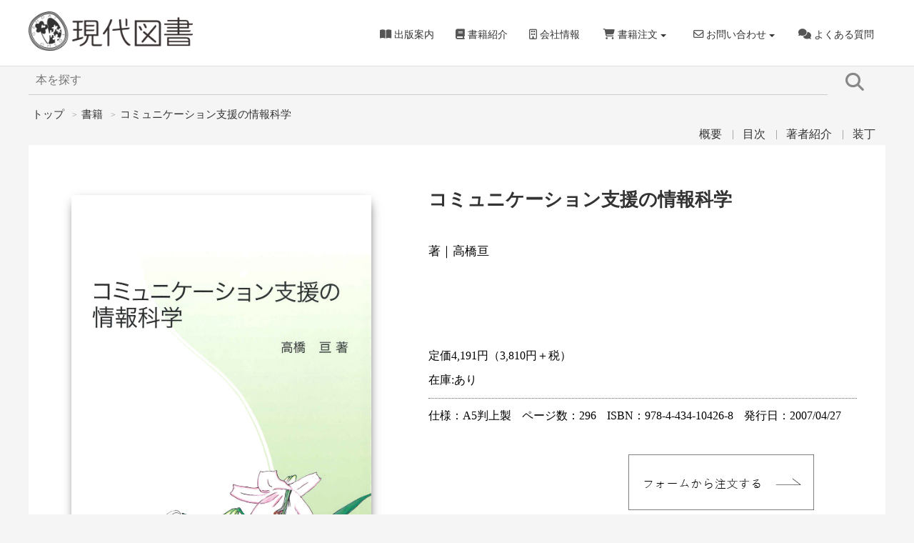

--- FILE ---
content_type: text/html
request_url: https://www.gendaitosho.co.jp/isbn/isbn978-4-434-10426-8.html
body_size: 4145
content:
<!DOCTYPE html>
<html lang="ja">

<head>
    <meta charset="UTF-8">
    <meta http-equiv="X-UA-Compatible" content="IE=edge">
    <title>コミュニケーション支援の情報科学　｜　現代図書</title>
    <meta name="description" content="専門書、学術書など様々なジャンルの書籍を出版しています。" />
    <meta name="keywords" content="本,テキスト,教科書,専門書,げんだいとしょ" />
    <meta name="viewport" content="width=device-width, maximum-scale=1.0" />
    <link href="../css/normalize.css" rel="stylesheet">
    <link href="../css/style.css" rel="stylesheet">
    <link href="../css/swiper.css" rel="stylesheet">
    <script src="https://kit.fontawesome.com/b964913776.js" crossorigin="anonymous"></script>
    <link href="../css/social-button.css" rel="stylesheet">
    <link href="../css/drawer.css" rel="stylesheet"><!-- drawer.css -->
    <script src="https://ajax.googleapis.com/ajax/libs/jquery/1.11.3/jquery.min.js"></script><!-- jquery iScroll -->
    <script src="https://cdnjs.cloudflare.com/ajax/libs/iScroll/5.2.0/iscroll.min.js"></script>
    <script src="https://cdnjs.cloudflare.com/ajax/libs/drawer/3.2.2/js/drawer.min.js"></script><!-- drawer.js -->
    <script src="https://cdnjs.cloudflare.com/ajax/libs/twitter-bootstrap/3.3.7/js/bootstrap.min.js"></script>
    <link rel="icon" type="image/x-icon" href="/favicon.ico"> <!-- ファビコン -->
    <link rel="apple-touch-icon" sizes="180x180" href="/apple-touch-icon.png"> <!-- スマホ用アイコン -->
    <script src="../js/swiper.js"></script>
<!-- Google Tag Manager -->
<script>(function(w,d,s,l,i){w[l]=w[l]||[];w[l].push({'gtm.start':
new Date().getTime(),event:'gtm.js'});var f=d.getElementsByTagName(s)[0],
j=d.createElement(s),dl=l!='dataLayer'?'&l='+l:'';j.async=true;j.src=
'https://www.googletagmanager.com/gtm.js?id='+i+dl;f.parentNode.insertBefore(j,f);
})(window,document,'script','dataLayer','GTM-PXTDJJ8');</script>
<!-- End Google Tag Manager -->
</head>


<body class="drawer drawer--right drawer--navbarTopGutter">
<!-- Google Tag Manager (noscript) -->
<noscript><iframe src="https://www.googletagmanager.com/ns.html?id=GTM-PXTDJJ8"
height="0" width="0" style="display:none;visibility:hidden"></iframe></noscript>
<!-- End Google Tag Manager (noscript) -->

    <header class="drawer-navbar drawer-navbar--fixed" role="banner">
        <msearch>
            <div class="drawer-container">
                <div class="drawer-navbar-header">
                    <div class="drawer-brand-container"><a class="drawer-brand" href="/"><img src="../img/top-logo.png" ></a></div>
                    <button type="button" class="drawer-toggle drawer-hamburger">
                        <span class="sr-only">toggle navigation</span>
                        <span class="drawer-hamburger-icon"></span>
                    </button>
                </div>
                <nav class="drawer-nav" role="navigation">
                    <ul class="drawer-menu drawer-menu--right">
                        <li><a class="drawer-menu-item" href="../publish/index.html"><i class="fa-solid fa-book-open"></i> 出版案内</a></li>
                        <li><a class="drawer-menu-item" href="../books/index.html"><i class="fa-solid fa-book"></i> 書籍紹介</a></li>
                        <li><a class="drawer-menu-item" href="../company.html"><i class="fa-regular fa-building"></i> 会社情報</a></li>
                        <li class="drawer-dropdown">
                            <a class="drawer-menu-item" href="#" data-toggle="dropdown" role="button" aria-expanded="false">
                                <i class="fa-solid fa-cart-shopping"></i> 書籍注文<span class="drawer-caret"></span>
                            </a>
                            <ul class="drawer-dropdown-menu">
                                <li><a class="drawer-dropdown-menu-item" href="../order/private/index.html"><i class="fa-solid fa-caret-right"></i> 個人のお客様</a></li>
                                <li><a class="drawer-dropdown-menu-item" href="../order/corporate/index.html"><i class="fa-solid fa-caret-right"></i> 書店様</a></li>
                            </ul>
                        </li>
                        <li class="drawer-dropdown">
                            <a class="drawer-menu-item" href="#" data-toggle="dropdown" role="button" aria-expanded="false">
                                <i class="fa-regular fa-envelope"></i> お問い合わせ<span class="drawer-caret"></span>
                            </a>
                            <ul class="drawer-dropdown-menu">
                                <li><a class="drawer-dropdown-menu-item" href="../contact/index.php"><i class="fa-solid fa-caret-right"></i> お問い合わせ</a></li>
                                <li><a class="drawer-dropdown-menu-item" href="../request/index.php"><i class="fa-solid fa-caret-right"></i> 資料請求</a></li>
                                <li><a class="drawer-dropdown-menu-item" href="../manuscript/index.php"><i class="fa-solid fa-caret-right"></i> 原稿募集</a></li>
                            </ul>
                        </li>
                        <li><a class="drawer-menu-item" href="../faq.html"><i class="fa-solid fa-comments"></i> よくある質問</a></li>
                    </ul>
                </nav>
            </div>
        </msearch>
    </header>

    <main class="book-main">
        <msearch>
            <div id="search-style">
                <form class="form" action="../cgi-bin/msearch.cgi" accept-charset="utf-8">
                    <input type="search" class="text" name="query" placeholder="本を探す" value="">
                    <input type="submit" value="&#xf002;">
                </form>
            </div>

            <aside class="book-bread">
                <ul>
                    <li><a href="/">トップ</a></li>
                    <li><a href="../books/index.html">書籍</a></li>
                    <li><a>コミュニケーション支援の情報科学</a></li>
                </ul>
            </aside>
            <aside class="book-category">
                <ul>
                    <li><a href="#link-summary">概要</a></li>
                    <li><a href="#link-contents">目次</a></li>
                    <li><a href="#link-author-intro">著者紹介</a></li>
                    <li><a href="#link-binding">装丁</a></li>
                </ul>
            </aside>
        </msearch>

        <div class="book-all">
            <figure class="book-cover"><img src="../img/isbn/isbn978-4-434-10426-8.jpg" alt="コミュニケーション支援の情報科学"></figure>
            <div class="b-info">
                <h1 class="b-title">コミュニケーション支援の情報科学</h1>
                <div class="b-author">著｜高橋亘</div>
                <div class="b-price">定価4,191円（3,810円＋税）</div>
                <div class="b-stock">在庫:あり</div>
                <div class="b-style">
                    <div class="b-style-item">仕様：A5判上製</div>
                    <div class="b-style-item">ページ数：296</div>
                    <div class="b-style-item">ISBN：978-4-434-10426-8</div>
                    <div class="b-style-item">発行日：2007/04/27</div>
                </div>

                <div class="b-sell">
                    <div class="b-sell-item">
                        <script type="text/javascript" src="../js/storesjp-button.js"></script>
                        <div class="storesjp-button" data-storesjp-item="5f03f34cdf62a968dfe6c103" data-storesjp-variation="5f03f34cdf62a968dfe6c105" data-storesjp-name="gendaitosho" data-storesjp-layout="layout_a" data-storesjp-lang="ja" data-storesjp-image="3b0bc12d0d0ce47d0f24_260x78.png"></div>

                    </div>
                    <div class="b-sell-item"><a href="http://gendaitosho.co.jp/order/private/contact/index.php?title=コミュニケーション支援の情報科学&isbn=978-4-434-10426-8&number=1部&price=4,191円"><img src="../img/order-btn2a.png" alt="フォームから注文する"></a></div>
                </div>
            </div>
        </div>
        <h3 id="link-summary">概要</h3>
        <div class="sub-eng">summary</div>
        　　　<p class="summary-description">コミュニケーションの不自由さを支援する基礎理論を詳説。人はどのように言葉を知覚するのか？人はどのように言葉を習得するのか？記号として恣意性を保持する言葉がどのようにして意味を保持するのか？認知科学、情報科学、言語学の3つの観点から言語学の基礎的課題を考察する。新しい言語学の立場に立って、日本語の知覚連語の形成と意味、日本手話と日本語の言語構造比較、日本語解析の人工知能による視覚障害者のコミュニケーション支援などについての基礎理論が述べられている。</p>

        <h3 id="link-author-intro">著者紹介</h3>
        <div class="sub-eng">introduction</div>
        <div class="b-author-name">高橋亘<span class="hiragana">（たかはし　わたる）</span></div>
        <p class="author-description">関西福祉科学大学社会福祉学部・大学院社会福祉学研究科教授、理学博士。</p>
        <div class="author-okuduke">※発行時の奥付より</div>

        <msearch>
            <h3 id="link-binding">装丁</h3>
            <div class="sub-eng">binding</div>
            <div class="binding-wrap">
                <!-- Swiper -->
                <div class="swiper-container gallery-top">
                    <div class="swiper-wrapper">
                        <div class="swiper-slide"><img src="../img/binding/isbn978-4-434-10426-8-a.jpg"></div>
                        <div class="swiper-slide"><img src="../img/binding/isbn978-4-434-10426-8-b.jpg"></div>
                        <div class="swiper-slide"><img src="../img/binding/isbn978-4-434-10426-8-c.jpg"></div>
                        <div class="swiper-slide"><img src="../img/binding/isbn978-4-434-10426-8-d.jpg"></div>
                        <div class="swiper-slide"><img src="../img/binding/isbn978-4-434-10426-8-e.jpg"></div>
                    </div>
                    <!-- Add Arrows -->
                    <div class="swiper-buttons">
                        <div class="swiper-button-next swiper-button-white"></div>
                        <div class="swiper-button-prev swiper-button-white"></div>
                    </div>
                </div>
                <div class="swiper-container gallery-thumbs">
                    <div class="swiper-wrapper">
                        <div class="swiper-slide"><img src="../img/binding/isbn978-4-434-10426-8-a.jpg"></div>
                        <div class="swiper-slide"><img src="../img/binding/isbn978-4-434-10426-8-b.jpg"></div>
                        <div class="swiper-slide"><img src="../img/binding/isbn978-4-434-10426-8-c.jpg"></div>
                        <div class="swiper-slide"><img src="../img/binding/isbn978-4-434-10426-8-d.jpg"></div>
                        <div class="swiper-slide"><img src="../img/binding/isbn978-4-434-10426-8-e.jpg"></div>
                    </div>
                </div>
                <!-- Initialize Swiper -->
                <script type="text/javascript" src="../js/swiper-Initialize.js"></script>
            </div>
        </msearch>


        <msearch>


            <section class="fadein">
                <h3 class="link-sns">この本をシェアする</h3>
                <aside id="sns-share">
                    <div id="social"></div>
                    <script src="../js/social-button.js"></script>
                </aside>
            </section>
        </msearch>
    </main>

    <msearch>
        <footer class="foot">
            <ul class="foot-item">
                <li><a href="../info/terms.html">利用規約</a></li>
                <li><a href="../info/privacy.html">プライバシーポリシー</a></li>
                <li><a href="../info/qa_order.html">注文について</a></li>
                <li><a href="../info/qa_payment_delivery.html">決済・配送について</a></li>
                <li><a href="../info/law.html">特定商取引法に基づく表示</a></li>
                <li><a href="/career.html">採用情報</a></li>
                <li><a href="/manuscript/index.php">原稿募集</a></li>
            </ul>
            <div class="copyright">
                <a class="foot-logo" href="/"><img src="../img/logo-white.png"></a>
                <span class="small">&copy; 1988 gendaitosho Inc.</span>
            </div>
        </footer>
    </msearch>
    <script>
        $(document).ready(function() {
            $('.drawer').drawer();
        });

    </script>

    <div id="stop" class="scrollTop">
        <a href=""><i class="fas fa-chevron-up"></i></a>
    </div>
    <script type="text/javascript" src="../js/scroll.js"></script>
    <script type="text/javascript" src="../js/fadein.js"></script>
    <script type="text/javascript" src="../js/inpage-link.js"></script>


</body>

</html>


--- FILE ---
content_type: text/css
request_url: https://www.gendaitosho.co.jp/css/style.css
body_size: 21468
content:
@charset "UTF-8";

body {
    font-family: '游ゴシック', 'YuGothic', 'Hiragino Kaku Gothic ProN', 'Meiryo', 'メイリオ', 'PT Sans', 'Lucida Grande', 'sans-serif';
    background: #f5f5f5;
}

/* 書籍紹介メイン部分 */
/* 基本 */

.book-main * {
    margin: 0;
    padding: 0;
}


.img {
    vertical-align: bottom;
}

a {
    color: #333;
    transition: color .3s;
    text-decoration: none;
}

a:hover {
    color: #333;
    text-decoration: none;
}

h1 {
    color: #333;
    font-size: 1.6em;
    line-height: 1.3em;
    margin: 0;
    font-family: '游明朝', 'YuMincho', 'ヒラギノ明朝 Pro W6', 'Hiragino Mincho Pro', 'HGS明朝E', 'ＭＳ Ｐ明朝', 'serif';
}

h2 {
    color: #333;
    font-size: 1.2em;
    margin: 0;
    font-family: '游明朝', 'YuMincho', 'ヒラギノ明朝 Pro W6', 'Hiragino Mincho Pro', 'HGS明朝E', 'ＭＳ Ｐ明朝', 'serif';
}

h3 {
    color: #333;
    font-size: 1.4em;
    letter-spacing: 0.2em;
    padding: 1.4em 0 0 0;
    font-family: '游明朝', 'YuMincho', 'ヒラギノ明朝 Pro W6', 'Hiragino Mincho Pro', 'HGS明朝E', 'ＭＳ Ｐ明朝', 'serif';
}

h4 {
    color: #333;
    font-size: 0.8em;
    padding: 1.4em 0 0 0;
    font-family: '游明朝', 'YuMincho', 'ヒラギノ明朝 Pro W6', 'Hiragino Mincho Pro', 'HGS明朝E', 'ＭＳ Ｐ明朝', 'serif';
}

/* ヘッダー */

/** 検索ボックス **/
#search-style form,
input {
    margin: 0;
    /* マージンをリセット */
}

/** 検索ボックス **/
#search-style form {
    display: -webkit-box;
    display: -ms-flexbox;
    display: flex;
}

#search-style input[type="search"] {
    background-color: #f5f5f5;
    height: 50px;
    /* 高さ50px */
    border-bottom: 1px solid #ccc;
    border-right: none;
    border-left: none;
    border-top: none;
    width: 100%;
    padding: 0 0 0 10px;
    margin: 20px 0 0 0;
    box-sizing: content-box;
    -webkit-appearance: none;
    /* iphoneなどの検索バー見た目を丸くさせない用 */
    border-radius: 0;
    /* iphoneなどの検索バー見た目を丸くさせない用 */
}

#search-style input[type="search"]:focus {
    background-color: #fff;
    border-bottom: 1px solid #aaa;
    outline: none;
}

#search-style input[type="submit"] {
    cursor: pointer;
    font-family: "Font Awesome 5 Free";
    font-size: 1.5em;
    font-weight: 900;
    background: none;
    color: #888;
    border: none;
    padding: 20px 15px 0;
    display: inline-block;
    vertical-align: middle;
    outline: none;
}

/** 検索ボックス ここまで **/


/* ヘッダー: パンくずリスト */
.book-bread {
    display: -webkit-box;
    display: -ms-flexbox;
    display: flex;
    padding: 5px 5px 0 0;
    margin: 10px 0 0;
}

.book-bread a {
    display: inline;
}

.book-bread ul {
    display: table;
}

.book-bread ul li {
    margin: 8px 6px 0 5px;
    font-size: 0.9em;
    float: left;
}

.book-bread ul li:first-child::before {
    display: none;
}

.book-bread ul li::before {
    padding: 0 6px 0 0;
    content: ">";
    font-size: 12px;
    color: #888;
}

/* ヘッダー: カテゴリー */
.book-category {
    display: -webkit-box;
    display: -ms-flexbox;
    display: flex;
    justify-content: flex-end;
}

.book-category a {
    display: inline;
    vertical-align: middle;
}

.book-category ul {
    display: table;
    font-size: 14px;
    margin: 20px 0;
}

.book-category ul li {
    margin: 0 14px 0 0;
    font-size: 1em;
    float: left;
}

.book-category ul li:first-child::before {
    display: none;
}

.book-category ul li::before {
    padding: 0 12px 0 0;
    content: "|";
    font-size: 14px;
    color: #888;
}


/* 表紙 */
.book-cover {
    padding: 40px;
    background: #fff;
}

.book-cover img {
    width: 100%;
    height: auto;
    box-shadow: 1px 6px 15px -5px rgba(0, 0, 0, 0.8);
    background-image: url("/img/loading.gif");
    background-repeat: no-repeat;
    background-position: center center;
}

/* 書籍情報 */
.b-info {
    padding: 10px 15px;
    background: #fff;
}

/* タイトル */
h1.b-title {
    padding: 0 0 0.3em;
    font-size: 1.4em;
}

/* サブタイトル */
.b-subtitle {
    padding: 0.2rem 0;
}

/* 著者名 */
.b-author {
    padding: 1.5em 0 0;
    font-size: 1em;
}

/* 著者名 */
.b-author2 {
    padding-top: 0.6em;
    font-size: 1em;
}

/*　価格  */
.b-price {
    padding: 2em 0 0;
}

/* 在庫 */
.b-stock {
    padding: 1em 0 2em;
}

/* 仕様 */
.b-style {
    display: -webkit-box;
    display: -ms-flexbox;
    display: flex;
    justify-content: flex-start;
    flex-wrap: wrap;
    align-content: stretch;
    border-top: 1px #666 dotted;
}

.b-style-item {
    font-size: 0.95em;
    padding: 10px 14px 0 0;
    text-align: left;
    align-self: stretch;
}

.b-style-item a {
    display: inline-block;
    /* iphoneのISBNの電話番号認識による改行を無効 */
}

/* 購入 */
.b-sell {
    display: -webkit-box;
    display: -ms-flexbox;
    display: flex;
    flex-direction: column;
    padding: 30px 0 0;
    text-align: center;
}

.b-sell-2 {
    display: -webkit-box;
    display: -ms-flexbox;
    display: flex;
    flex-direction: column;
    padding: 5px 0 0;
    text-align: center;
}

.b-sell-item {
    padding: 15px 0;
}

.b-sell-item-2 {
    padding: 15px 0;
}

.sub-eng {
    margin: 1px 12px;
    font-size: 0.8em;
    color: #888;
    letter-spacing: 0.2em;
    font-family: '游明朝', 'YuMincho', 'ヒラギノ明朝 Pro W6', 'Hiragino Mincho Pro', 'HGS明朝E', 'ＭＳ Ｐ明朝', 'serif';
}

/* 概要 */
#link-summary {
    margin: 30px 10px 0;
    padding-bottom: 6px;
    border-bottom: 1px #666 dotted;
}

.summary-description {
    padding: 10px 15px 30px;
    line-height: 1.8em;
    font-size: 1em;
}

/* 目次 */
#link-contents {
    margin: 30px 10px 0;
    padding-bottom: 6px;
    border-bottom: 1px #666 dotted;
}

.contents-table {
    padding: 10px 10px 30px;
}

.contents-table {
    text-align: left;
    line-height: 1.3em;
}

.contents-table .part-hen {
    font-size: 1.2em;
    font-weight: bold;
    letter-spacing: 0.2em;
    color: #333;
    margin: 1.4em 1em 0.5em;
    padding: 0.4em;
    background: #eee;
}

.contents-table .part-bu {
    font-size: 1.1em;
    font-weight: bold;
    color: #333;
    margin: 1.4em 0 0.3em 0;
}

.contents-table .chapter-shou {
    font-size: 1em;
    font-weight: bold;
    color: #333;
    line-height: 1.5em;
    margin: 1em 0 0.3em 0.2em;
}

.contents-table ul {
    margin: 0.6em 0 0.6em 0.1em;
}

.contents-table ul li {
    list-style: decimal;
    font-size: 0.95em;
    margin: 0.4em 0 0.4em 2em;
    padding-left: 0.2em;
}

.contents-table ul.style-none li {
    list-style-type: none;
    margin: 0.4em 0 0.4em 0.5em;
}

.contents-table ul.style-none-2 li {
    list-style-type: none;
    margin: 0.4em 0 0.4em 0.5em;
    font-weight: 600;
}

.contents-table ul.style-bold li {
    list-style-type: none;
    font-weight: 500;
    margin: 0.7em 0 0.7em 0.4em;
}

.contents-table ul.style-bold-last li {
    list-style-type: none;
    font-weight: 500;
    margin: 2em 0 0.7em 0.4em;
}

.contents-table ul li ol.style-none li {
    list-style-type: none;
    font-size: 0.9em;
    padding-left: 1.5em;
    margin: 0.4em -1em;
}

.contents-table ul.style-none li ol li {
    list-style-type: decimal;
    font-size: 0.9em;
    padding-left: 0.1em;
    margin: 0.4em 0 0.4em 2em;
}

.contents-table ul.style-none-2 li ol li {
    list-style-type: decimal;
    font-size: 0.9em;
    padding-left: 0.1em;
    margin: 0.4em 0 0.4em 2em;
    font-weight: normal;
}

.contents-table ul.style-none li ol.style-none li {
    list-style-type: none;
    font-size: 0.9em;
    padding-left: 0.1em;
    margin: 0.4em 0 0.4em 1.4em;
}

.contents-table ul.style-none-2 li ol.style-none li {
    list-style-type: none;
    font-size: 0.9em;
    padding-left: 0.1em;
    margin: 0.4em 0 0.4em 1.4em;
}

.contents-table ul ol ol li {
    list-style-type: lower-roman;
    font-size: 0.8em;
    margin: 0.4em;
}

.contents-table ul ol ol ol li {
    list-style-type: lower-alpha;
    font-size: 0.8em;
    margin: 0.4em;
}


/* 著者紹介 */
#link-author-intro {
    margin: 30px 10px 0;
    padding-bottom: 6px;
    border-bottom: 1px #666 dotted;
}

#link-author2-intro {
    margin: 30px 10px 0;
    padding-bottom: 6px;
    border-bottom: 1px #666 dotted;
}

.b-author-name {
    padding: 25px 10px 10px;
    font-size: 1em;
}

.hiragana {
    font-size: 0.8em;
}

.author-description {
    padding: 10px 15px 25px;
    line-height: 1.8em;
    font-size: 1em;
}

.author2-description {
    padding: 10px 15px 25px;
    line-height: 1.8em;
    font-size: 1em;
}

.author-mainbook {
    padding-left: 10px;
    font-size: 0.9em;
}

.author-booklist {
    padding: 10px;
    line-height: 1.8em;
    font-size: 0.8em;
}

.author-booklist li {
    line-height: 1.8em;
    padding-left: 6px;
}

.author-multilist {
    padding: 10px;
    line-height: 1.8em;
    font-size: 0.8em;
}

.author-multilist li {
    line-height: 1.8em;
    padding-left: 6px;
}


.author-okuduke {
    text-align: right;
    font-size: 0.8em;
    padding: 3px 10px 0 0;
}

/* 訳者紹介 */
#link-translator-intro {
    margin: 30px 10px 0;
    padding-bottom: 6px;
    border-bottom: 1px #666 dotted;
}

.b-translator-name {
    padding: 25px 10px 10px;
    font-size: 1.1em;
}

.translator-description {
    padding: 10px 10px 25px;
    line-height: 1.8em;
}

.translator-mainbook {
    padding-left: 10px;
    font-size: 0.9em;
}

.translator-booklist {
    padding: 10px;
    line-height: 1.8em;
    font-size: 0.8em;
}

.translator-booklist li {
    line-height: 1.8em;
    padding-left: 6px;
}

.translator-okuduke {
    text-align: right;
    font-size: 0.8em;
    padding: 3px 10px 0 0;
}

/* 助成出版 */
#link-grant-intro {
    margin: 30px 10px 0;
    padding-bottom: 6px;
    border-bottom: 1px #666 dotted;
}

.grant-description {
    padding: 10px 10px 30px;
    line-height: 1.8em;
}

/* 選定図書 */
#link-selection-intro {
    margin: 30px 10px 0;
    padding-bottom: 6px;
    border-bottom: 1px #666 dotted;
}

.selection-description {
    padding: 10px 10px 30px;
    line-height: 1.8em;
}

/* 受賞 */
#link-award-intro {
    margin: 30px 10px 0;
    padding-bottom: 6px;
    border-bottom: 1px #666 dotted;
}

.award-description {
    padding: 10px 10px 30px;
    line-height: 1.8em;
}

/* 装丁 */
#link-binding {
    margin: 30px 10px 0;
    padding-bottom: 6px;
    border-bottom: 1px #666 dotted;
}

/** 装丁swiper部分 **/
.binding-wrap {
    margin: 30px 10px;
    text-align: center;
}

.swiper-container {
    width: 100%;
    margin: 0 auto;
}

.gallery-thumbs {
    width: 100%;
    box-sizing: border-box;
    padding: 1px 0;
    cursor: pointer;
}

.gallery-thumbs .swiper-slide {
    width: 20%;
    opacity: 0.5;
}

.gallery-top img {
    width: 100%;
    margin: 0 auto;
    background-image: url("/img/loading.gif");
    background-repeat: no-repeat;
    background-position: center center;
}

.gallery-thumbs img {
    width: 100%;
    background-image: url("/img/loading.gif");
    background-repeat: no-repeat;
    background-position: center center;
}

.gallery-thumbs .swiper-slide-thumb-active {
    opacity: 1;
}

/* 正誤表 */
#link-errata {
    margin: 30px 10px 0;
    padding-bottom: 6px;
    border-bottom: 1px #666 dotted;
}

.errata-description {
    padding: 10px 15px 30px;
    line-height: 1.8em;
    font-size: 1em;
}


/* 関連書籍 */
.link-anotherbooks {
    margin: 30px 0 0;
    padding: 34px 0 0;
    background: #fff;
    text-align: center;
}

.items {
    display: -webkit-box;
    display: -ms-flexbox;
    display: flex;
    padding: 20px 0 40px;
    flex-direction: column;
    text-align: center;
    background: #fff;
}

.item {
    padding: 20px 0 0;
}

.items img {
    width: auto;
    height: 240px;
    box-shadow: 1px 6px 10px -8px rgba(0, 0, 0, 0.8);
    margin: 24px;
    text-align: center;
}

.items h1.item-title {
    font-size: 0.95em;
    font-weight: 600;
    padding: 0 50px;
}

.items h2.item-s-title {
    font-size: 0.8em;
    font-weight: 100;
    padding: 10px 0;
}

.items ul li {
    font-size: 0.8em;
    padding: 10px 0 0;
    font-weight: 100;
    color: #333;
}

/* 電子書籍サンプル */
#link-ebook {
    margin: 30px 10px 0;
    padding-bottom: 6px;
    border-bottom: 1px #666 dotted;
}

.ebook-wrap {
    margin: 30px 10px;
}

.ebook-wrap-inbox {
    padding: 0;
}

/* SNS */
.link-sns {
    margin: 30px 0 0;
    padding: 34px 0 20px;
    background: #fff;
    text-align: center;
}

#sns-share {
    background: #fff;
    margin-bottom: 60px;
    padding-bottom: 30px;
}



/** PR枠　**/
.pr-wrap {
    display: -webkit-box;
    display: -ms-flexbox;
    display: flex;
    flex-direction: column;
    align-items: stretch;
    padding: 4px;
}

.box-1,
.box-2 {
    padding: 10px 10px 20px 10px;
    color: #fff;
    margin: 5px;
    text-align: center;
    border: 1px solid #aaa;
    background-color: #fff;
}

.pr-wrap h3 {
    font-size: 1.2em;
    margin: 0 0 15px 0;
    letter-spacing: 0.2em;
    padding: 14px 0 6px 0;
    border-bottom: 1px solid #aaa;
    display: inline-block;
    text-align: center;
    width: 90%;
}

.pr-wrap ul li {
    padding: 18px 0;
}

.pr-wrap ul li a {
    font-size: 0.96em;
}



/** official sns枠　**/
.official-sns {
    margin: 50px 0 0;
    padding: 10px;
    text-align: center;
}

.official-sns h4 {
    font-size: 0.95em;
}

.official-sns ul {
    display: -webkit-box;
    display: -ms-flexbox;
    display: flex;
    justify-content: center;
}

.official-sns li {
    font-size: 1.8em;
    padding: 34px;
}

/* フッター */
.foot-menu-box {
    padding: 20px 0 20px 20px;
}

.foot-menu-item {
    display: -webkit-box;
    display: -webkit-flex;
    display: -ms-flexbox;
    display: flex;
    flex-wrap: wrap;
    width: 100%;
    justify-content: space-between;
}

.foot-menu-box .cont-item {
    display: block;
    width: calc(100% / 2);
}

.foot-menu-box .cont-item:nth-child(n+3) {
    margin-top: 20px;
}

.foot-menu-box .nav .ttl {
    display: block;
    margin: 30px 0 0;
    font-size: 1em;
    color: #333;
}

.foot-menu-box .nav .ttl a {
    color: #333;
}

.foot-menu-box .nav .ttl:first-child {
    margin-top: 0;
}

.foot-menu-box .nav .ttl + .ttl {
    margin-top: 20px;
}

.foot-menu-box .nav ul {
    display: block;
    font-size: 1em;
    line-height: 2;
    margin: 10px 0 0 0;

}

.foot-menu-box .nav li {
    display: block;
    font-size: 1em;
    line-height: 2;
    padding-left: 10px;
}

.foot-menu-box .nav li:first-child {
    margin-top: 0;
}

.foot-menu-box .nav li ul {
    margin: 0 0 0 1.5em;
}

.foot-menu-box .nav li li {
    position: relative;
    font-size: 0.9em;
}

.foot-menu-box .nav li li:before {
    position: absolute;
    top: 50%;
    left: -10px;
    content: "";
    display: block;
    width: 6px;
    height: 1px;
    background-color: #666;
}


.foot {
    background: #d8d8d8;
}

.foot-item {
    display: -webkit-box;
    display: -ms-flexbox;
    display: flex;
    flex-direction: column;
    justify-content: center;
    padding-top: 10px;
}

.foot-item li {
    font-size: 1em;
    margin: 10px;
    padding: 5px;
    text-align: left;
    border-bottom: dashed 1px #aaa;
}

.foot-item li a {
    padding: 5px;
}

.copyright {
    background: #666;
    text-align: center;
}

.copyright .foot-logo img {
    width: 36%;
    height: auto;
    margin: 50px 0 0;
}

.copyright .small {
    display: inline-block;
    margin: 60px 0;
    font-size: 1em;
    letter-spacing: 0.1em;
    color: #fff;
}

/* common　ページの設定 */
.common {
    margin: 40px 20px;
}

.common p {
    margin: 20px 0;
    line-height: 1.8em;
}

.common p.explain {
    margin: 40px 0 0 0;
    line-height: 1.8em;
}

.common p.txt {
    padding: 1em 1em 3em;
}

.common h1 {
    text-align: center;
    margin: 20px 0;
    letter-spacing: 0.2em;
    font-size: 1.7em;
    font-weight: bold;
}

.common h1.contact {
    text-align: center;
    margin: 20px 0 40px;
}

.common h2 {
    text-align: center;
    margin-bottom: 20px;
    letter-spacing: 0.2em;
    font-size: 1.1em;
}

.common h2.under-title {
    border-bottom: 1px solid #aaa;
    position: relative;
    font-size: 1.3em;
    letter-spacing: 0.3em;
    text-align: left;
    color: #333;
    margin: 80px 0 20px;
    padding: 5px 0;
}

.common h2.under-title:after {
    position: absolute;
    content: " ";
    display: block;
    border-bottom: 1px solid #d16b68;
    bottom: -1px;
    width: 20%;
}

.common h3 {
    text-align: center;
    margin: 40px 0;
    letter-spacing: 0;
    font-size: 1.4em;
    line-height: normal;
}

.common .logo-black {
    text-align: center;
}

.common .logo-black img {
    width: 36%;
    height: auto;
    margin: 50px 0;
}


.common .bold {
    margin: 20px 10px 0 0;
    font-weight: bold;
    text-align: right;
}

.company_profile {
    width: 100%;
    border-collapse: collapse;
}

.t_place {
    color: #333;
    font-size: 1.2em;
    letter-spacing: 0.2em;
    padding: 1.4em 0 0 0;
    font-family: '游明朝', 'YuMincho', 'ヒラギノ明朝 Pro W6', 'Hiragino Mincho Pro', 'HGS明朝E', 'ＭＳ Ｐ明朝', 'serif';
}

.company_profile th,
td {
    border-right: none;
    border-left: none;
    line-height: 1.6em;
    font-size: 0.8em;
}

.company_profile th {
    width: 25%;
    padding: 15px 0 15px 4px;
    font-weight: 600;
    text-align: left;
    border-top: 1px solid #aaa;
}

.company_profile th:last-of-type {
    border-bottom: 1px solid #aaa;

}

.company_profile td {
    width: auto;
    padding: 15px 0 15px 14px;
    border-bottom: 1px solid #aaa;
    text-align: left;
}

.company_profile th.t_top {
    border-top: 3px solid #d16b68;
}

.company_profile td.t_top {
    border-top: 3px solid #aaa;
}



.access {
    height: 0;
    overflow: hidden;
    padding-bottom: 80%;
    position: relative;
    margin: 60px 0;
}

.access iframe {
    position: absolute;
    left: 0;
    right: 0;
    margin: auto;
    height: 92%;
    width: 92%;
}

.access h3 {
    text-align: center;
    margin-bottom: 20px;
    letter-spacing: 0;
    font-size: 1.4em;
}

/* トップページ */
.common-top {
    margin: 20px 0;
}

.common-top h1.top-title {
    padding-bottom: 8px;
    text-align: center;
    font-size: 1.5em;
    letter-spacing: 0.2em;
}

.common-top h1.top-title span {
    display: block;
    padding: 0;
    margin: 0 2px;
    color: #d16b68;
    font-size: 0.8em;
    letter-spacing: 0.1em;
    line-height: 1.6em;
}

.col_box {
    width: 100%;
    display: -webkit-box;
    display: -ms-flexbox;
    display: flex;
    flex-wrap: wrap;
    -ms-flex-wrap: wrap;
    justify-content: space-around;
    margin: 40px 0 0;
}

.col_box > div {
    width: 43%;
    padding: 0 5px;
    text-align: center;
}

.col_box > div img {
    width: auto;
    height: 180px;
    border: 1px solid #ddd;
    background-image: url("/img/loading.gif");
    background-repeat: no-repeat;
    background-position: center center;
}

.col_box > div img:hover {
    opacity: 0.8;
    border: 1px solid #bbb;
}

.col_box .box-01 {
    padding: 0;
    height: 200px;
}

.col_box .box-02 {
    text-align: left;
    height: 220px;
    padding: 0 10px;
}

.col_box .box-02 ul {
    height: 180px;
    margin: 0;
}

.col_box .box-02 ul ul {
    height: 80px;
    margin: 0;
}

.col_box .box-02 ul.item-tilte-01 {
    padding: 2px 6px;
    border-bottom: 4px solid #aa8f7b;
}

.col_box .box-02 ul.item-tilte-02 {
    padding: 2px 6px;
    border-bottom: 4px solid #d16b68;
}

.col_box .box-02 ul.item-tilte-03 {
    padding: 2px 6px;
    border-bottom: 4px solid #476d87;
}

.col_box .box-02 ul.item-tilte-04 {
    padding: 2px 6px;
    border-bottom: 4px solid #9dc8c8;
}

.col_box .box-02 .tilte-l {
    font-size: 0.85em;
    line-height: 1.6em;
    font-weight: 600;
}

.col_box .box-02 .tilte-s {
    font-size: 0.7em;
    line-height: 1.6em;
    font-weight: 600;
}

.col_box .box-02 .author-position {
    margin-top: 1em;
    padding-top: 1em;
    font-size: 0.8em;
}

.col_box .box-02 .author-name {
    font-size: 0.8em;
    padding: 0.6em 0;
}

#newsWrap {
    width: 100%;
    display: flex;
    display: -ms-flexbox;
    flex-wrap: wrap;
    -ms-flex-wrap: wrap;
    justify-content: space-between;
    margin: 10px 0 0;
}

#news {
    flex-basis: 100%;
    margin: 20px;
}

#news2 {
    flex-basis: 100%;
    margin: 20px;
}

h3.news-title {
    margin: 0px 0 10px;
    padding: 0 0 6px 0;
    font-size: 1.3em;
    border-bottom: 2px solid #666;
}

#newsWrap dl {
    margin: 0.8em 0 0.5em;
}

#newsWrap dd {
    margin-left: 0;
    margin-bottom: 10px;
    margin-top: 5px;
}

#newsWrap li {
    border-bottom: 1px dotted #aaa;
}

#newsWrap .date {
    font-size: 0.9em;
    font-weight: 600;
}

#newsWrap .newsTag_green {
    font-size: 0.8em;
    background-color: #9dc8c8;
    border-radius: 3px;
    color: #fff;
    padding: 2px 4px;
    margin: 0 5px;
}

#newsWrap .newsTag_blue {
    font-size: 0.8em;
    letter-spacing: 0.2em;
    background-color: #476d87;
    border-radius: 3px;
    color: #fff;
    padding: 2px 6px;
    margin: 0 5px;
}

#newsWrap .newMark {
    font-size: 0.8em;
    font-weight: 600;
    color: #d16b68;
}

#newsWrap .newsTxt {
    font-size: 0.96em;
    line-height: 1.8em;
    padding-top: 0.6em;
}

#newsWrap .news-List {
    text-align: right;
    padding: 0.3em 1em 0 0;
}

#newsWrap .news-List a {
    font-size: 0.96em;
    display: inline;
    /* リンクによる下記afterの改行を無効 */
}

#newsWrap .news-List:after {
    font-family: 'Font Awesome 5 Free';
    content: '\f105';
    font-weight: 900;
    color: #666;
    font-size: 1.1em;
    padding-left: 6px;
}

/*　助成出版 */
#picup h3.picup-title {
    margin: 0 10px 16px;
    padding: 0 0 8px 0;
    font-size: 1.3em;
    border-bottom: 2px solid #666;
}

#picup .swiper-container {
    width: 100%;
    height: 100%;
}

#picup .swiper-slide {
    text-align: center;
    background: #fff;
    padding: 40px 0;
    width: 100px;
}

#picup .swiper-slide img {
    width: auto;
    height: 240px;
    border: 1px solid #ddd;
}

#picup .sw-caption {
    padding: 10px 0 20px;
    font-size: 0.95em;
    font-weight: 600;
    font-family: '游明朝', 'YuMincho', 'ヒラギノ明朝 Pro W6', 'Hiragino Mincho Pro', 'HGS明朝E', 'ＭＳ Ｐ明朝', 'serif';
}

#picup .sw-author-position {
    padding: 5px 0;
    font-size: 0.9em;
}

#picup .sw-author {
    padding: 8px 0;
    font-size: 0.9em;
}

/*　useful お役立ち箇所 */
#useful h3.useful-title {
    margin: 0 10px 16px;
    padding: 0 0 8px 0;
    font-size: 1.3em;
    border-bottom: 2px solid #666;
}

#useful .col_box2 {
    display: -webkit-box;
    display: -ms-flexbox;
    display: flex;
    flex-direction: column;
}

#useful .useful-item {
    margin: 20px;
}

#useful .useful-item a:hover {
    color: #d16b68;
}

#useful .useful-item img {
    width: 100%;
}

#useful h4 {
    margin: 0;
    padding: 8px 0 5px;
    font-size: 1.1em;
}

#useful p {
    margin: 5px;
    font-size: 1em;
    line-height: 1.5em;
}

/*　お知らせ個別ぺージ */
h3.news-mainTitle {
    margin: 1em 0 1.6em;
    padding: 1.2em 0;
    font-size: 1.2em;
    line-height: 1.5em;
    border-top: 1px solid #aa8f7b;
    border-bottom: 1px solid #aa8f7b;
}

.news-mainBox {
    padding: 30px 15px;
    border: 1px dashed #aa8f7b;
    background: #fff;
    font-size: 1em;
}

.news-mainBox p {
    font-size: 1em;
    margin-top: 1.5em;
}

.news-mainBox ul li {
    padding: 5px 0;
    line-height: 1.5em;
}

.news-subBox {
    padding: 10px;
    text-align: center;
}

.news-mainlink {
    font-size: 0.9em;
    line-height: 1.8em;
}

.bl_news-Book {
    display: flex;
    flex-direction: column;
}

.bl_news-Book_img {
    margin: 0;
    padding: 40px;
}

.bl_news-Book_img img {
    width: 100%;
    height: auto;
    box-shadow: 1px 6px 15px -5px rgba(0, 0, 0, 0.8);
    background-image: url("/img/loading.gif");
    background-repeat: no-repeat;
    background-position: center center;
}

.bl_news-Book_ttl {
    font-weight: 600;
    padding: 1em 2em;
}

.bl_news-Book_author {
    padding: 1em 2em;
}

/*　お知らせ新着一覧ぺージ */
#news-Listbox {
    margin: 4em 1.5em;
}

#news-Listbox dl {
    margin: 0.8em 0 0.5em;
}

#news-Listbox dt {
    margin-left: 0.3em;
}

#news-Listbox dd {
    margin-left: 0.3em;
}

#news-Listbox li {
    border-bottom: 1px dotted #aaa;
}

#news-Listbox .date {
    font-size: 0.75em;
    font-weight: 600;
}

#news-Listbox .newsTag_green {
    font-size: 0.7em;
    background-color: #9dc8c8;
    border-radius: 3px;
    color: #fff;
    padding: 2px 4px;
    margin: 0 5px;
}

#news-Listbox .newsTag_blue {
    font-size: 0.7em;
    letter-spacing: 0.2em;
    background-color: #476d87;
    border-radius: 3px;
    color: #fff;
    padding: 2px 6px;
    margin: 0 5px;
}

#news-Listbox .newsTxt {
    font-size: 0.85em;
    line-height: 1.8em;
    padding-top: 0.5em;
}

/*　書籍紹介ぺージ */
.col_box-1 {
    width: 90%;
    margin: 10px auto;
}

h3.intro-title {
    margin: 0 10px 10px;
    padding: 0 0 6px 0;
    font-size: 1.3em;
    border-bottom: 2px solid #666;
}

.intro-tilte-l {
    font-weight: 600;
    font-size: 0.9em;
    line-height: 1.8em;
}

.intro-author-name {
    padding-left: 1em;
    font-size: 0.85em;
    line-height: 1.8em;
}

.intro-price {
    padding-left: 1em;
    font-size: 0.85em;
    line-height: 1.8em;
}

.dateTag_red {
    font-size: 0.9em;
    border: 1px solid #d16b68;
    border-radius: 3px;
    color: #d16b68;
    padding: 1px 6px;
    margin-left: 14px;
}

.col_box-2 {
    width: 100%;
    display: -webkit-box;
    display: -ms-flexbox;
    display: flex;
    flex-wrap: wrap;
    -ms-flex-wrap: wrap;
    justify-content: space-around;
    margin: 5px auto;
}

.col_box-2 > div {
    width: 43%;
    height: auto;
    padding: 10px 6px 8px;
    margin: 8px auto;
    text-align: center;
    border: 1px solid #ddd;
    background-color: #fff;
}

.col_box-2 > div img {
    width: auto;
    height: 170px;
    border: 1px solid #ddd;
    background-image: url("/img/loading.gif");
    background-repeat: no-repeat;
    background-position: center center;
}

.col_box-2 > div img:hover {
    opacity: 0.8;
    border: 1px solid #bbb;
}

.col_box-2 .box-01 {
    padding: 6px 0 0;
    height: 220px;
}

.col_box-2 .box-02 {
    text-align: left;
    height: 230px;
    padding: 0 4px;
}

.col_box-2 .box-02 ul {
    height: 220px;
    margin: 0;
}

.col_box-2 .box-02 ul ul {
    height: 6em;
}

.col_box-2 .box-02 ul li.tilte-l {
    font-size: 0.8em;
    font-weight: 600;
    line-height: 1.6em;
}

.col_box-2 .box-02 ul li.tilte-s {
    font-size: 0.7em;
    line-height: 1.4em;
}

.col_box-2 .box-02 ul li.type {
    display: inline-block;
    margin: 2px 0 6px;
    padding: 4px 5px;
    font-size: 0.8em;
    letter-spacing: 0.1em;
    color: #fff;
    background: #aa8f7b;
}

.col_box-2 .box-02 ul li.type-02 {
    display: inline-block;
    margin: 2px 0 6px;
    padding: 4px 5px;
    font-size: 0.8em;
    letter-spacing: 0.1em;
    color: #fff;
    background: #efbb24;
}

.col_box-2 .box-02 ul li.view {
    display: block;
    text-align: center;
    margin: 8px 0 0;
    border: 1px solid #999;
    border-radius: 3px;
    padding: 10px 1px;
    font-size: 0.8em;
    font-weight: 600;
    letter-spacing: 0.1em;
    color: #666;
    background: #fff;
}

.col_box-2 .box-02 ul li.view:hover {
    border: 1px solid #aa8f7b;
}

.col_box-2 .box-02 ul li.author-position {
    padding-top: 0.6em;
    font-size: 0.7em;
}

.col_box-2 .box-02 ul li.author-name {
    font-size: 0.7em;
    line-height: 2em;
    padding: 0.2em 0;
}

.books-List {
    font-size: 0.9em;
    line-height: 1.5em;
    text-align: right;
    margin: 10px 0;
    padding-right: 2em;
}

.books-List a {
    display: inline-block;
    /* リンクによる下記afterの改行を無効 */
}

.books-List:after {
    font-family: 'Font Awesome 5 Free';
    content: '\f105';
    font-weight: 900;
    color: #d16b68;
    font-size: 1.2em;
    padding-left: 6px;
}

/* 書籍一覧ページ */
#books-Listbox {
    margin: 40px 0;
}

#books-Listbox ul {
    list-style-position: outside;
}

#books-Listbox ul li {
    font-size: 0.9em;
    padding: 1em 0.5em;
    line-height: 1.6em;
    border-bottom: 1px dotted #aaa;
}

#books-Listbox ul li a {
    display: inline;
    /* リンクによる下記beforeの改行を無効 */
}

#books-Listbox ul li:before {
    font-family: 'Font Awesome 5 Free';
    content: '\f105';
    font-weight: 900;
    color: #d16b68;
    font-size: 1.2em;
    padding-right: 0.5em;
}

/* 書籍注文ページ */
.common h2.order-title {
    margin: 30px 0 20px;
    padding: 12px 0 12px 20px;
    text-align: left;
    font-size: 1.1em;
    line-height: 1.8em;
    letter-spacing: 0.2em;
    background-color: #fff;
    border: 1px solid #888;
}

.common .orderbtn {
    width: 75%;
    margin: 30px auto 40px;
    text-align: center;
    letter-spacing: 0.1em;
    padding: 1px 0;
    background: #9dc8c8;
    border: 1px solid #9dc8c8;
}

.common .orderbtn a {
    display: block;
    font-size: 1em;
    line-height: 2.6em;
    padding: 3px 0;
    color: #fff;
}

.common .orderbtn a:after {
    content: '〉〉';
    padding-left: 10px;
    color: #fff;
    font-size: 0.6em;
    vertical-align: middle;
}

.common .orderbtn:hover {
    opacity: 0.9;
    border: 1px solid #fff;
}

.common .order-box h4 {
    font-size: 1em;
    letter-spacing: 0.1em;
    margin: 5px 0 15px;
}

.common .order ul li {
    padding: 0 5px 5px 10px;
    font-size: 0.9em;
}

.common .order-box {
    border-top: dotted #aaa 2px;
    border-bottom: dotted #aaa 2px;
}

.common .order-box p {
    font-size: 0.95em;
}


.common .payment {
    margin: 5px 15px;
}

.common .payment img {
    max-width: 100%;
}

.common .col_2 {
    display: -webkit-box;
    display: -ms-flexbox;
    display: flex;
    justify-content: space-around;
    flex-direction: column;
    align-items: center;
}

.common .col_2 > div {
    padding: 3px;
}

.common .txt-1 {
    font-size: 1.2em;
    letter-spacing: 0.1em;
    padding: 20px 0 8px 15px;
}

.common .txt-1 a {
    display: inline-block;
    /* iphoneの電話番号自動リンクによる改行を無効 */
}

.common .txt-2 {
    font-size: 0.95em;
    padding: 3px 10px;
}

.common .txt-3 {
    padding: 5px 0 10px;
}

.common .txt-3 a {
    display: inline-block;
    /* iphoneの電話番号自動リンクによる改行を無効 */
}

/* 出版案内ページ */
.publish-flexbox {
    margin: 40px 20px;
}

.publish-colum p {
    margin: 40px 0;
    line-height: 1.8em;
}

#publish-menu .anchor_box {
    display: -webkit-box;
    display: -ms-flexbox;
    display: flex;
    justify-content: space-between;
    align-items: center;
}

#publish-menu .anchor_title {
    padding: 10px;
    margin: 0px;
    font-size: 1.3em;
    font-family: '游明朝', 'YuMincho', 'ヒラギノ明朝 Pro W6', 'Hiragino Mincho Pro', 'HGS明朝E', 'ＭＳ Ｐ明朝', serif;
    font-weight: 600;
    letter-spacing: 0.1em;
}

#publish-menu .anchor_title span.anchor_title_en {
    display: block;
    font-size: 0.5em;
    letter-spacing: 0.1em;
    padding: 0 0 3px 46px;
}

#publish-menu .anchor_number {
    display: inline-block;
    font-size: 1.1em;
    padding: 0 15px 0 0;
    color: #aa8f7b;
}

#publish-menu .anchor_arrow {
    padding-right: 20px;
    color: rgba(170, 143, 123, .8);
    font-size: 1.2em;
}

#publish .number {
    font-size: 1.2em;
    padding: 10px 10px 0 5px;
    color: #aa8f7b;
    letter-spacing: 0.1em;
    text-shadow: 2px 1px 0px rgba(170, 143, 123, .5);
}

#publish-menu ul {
    margin: 0;
    padding: 0;
}

#publish-menu ul li {
    margin-bottom: 5px;
    padding: 0;
    background-color: #fff;
    border: 2px solid #fff;
}

#publish-menu ul li:hover {
    border: 2px solid #aa8f7b;
}

#publish {
    margin: 40px 20px;
}


#publish .publish-item_1 {
    width: 100%;
    background: #fff;
    padding-bottom: 60px;
}

#publish .publish-item_2 {
    width: 100%;
    padding-bottom: 60px;
}

#publish .publish-item-img {
    padding: 0;
}

#publish .publish-item-img img {
    width: 100%;
    height: auto
}

#publish .item-body p {
    margin: 1em 0;
    padding: 1em 1em 2em 1em;
    font-size: 1em;
    line-height: 1.8em;
}

#link-item-title_01,
#link-item-title_02,
#link-item-title_03,
#link-item-title_04,
#link-item-title_05,
#link-item-title_06,
#link-item-title_07,
#link-item-title_08 {
    padding: 0.8em 0.1em 0.1em 0.6em;
    font-size: 1.4em;
    color: #333;
    font-family: '游明朝', 'YuMincho', 'ヒラギノ明朝 Pro W6', 'Hiragino Mincho Pro', 'HGS明朝E', 'ＭＳ Ｐ明朝', 'serif';
    font-weight: 600;
    line-height: 1.6em;
    border-bottom: 4px solid #aa8f7b;
    letter-spacing: 0.1em;
}

.item-subtitle {
    padding: 1em;
    font-size: 1.1em;
    color: #333;
    font-family: '游明朝', 'YuMincho', 'ヒラギノ明朝 Pro W6', 'Hiragino Mincho Pro', 'HGS明朝E', 'ＭＳ Ｐ明朝', 'serif';
    font-weight: 600;
    line-height: 1.8em;
}

.detail-Btn {
    border: 1px solid #333;
    background-color: #333;
    margin: 0 auto;
    width: 200px;
    text-align: center;
    color: #fff;
}

.detail-Btn a:after {
    content: '〉〉';
    padding-left: 8px;
    color: #fff;
    font-size: 0.6em;
    vertical-align: middle;
}

.detail-Btn a {
    padding: 15px 10px 15px 18px;
    color: #fff;
}

/* 出版案内の各紹介ページ共通 */
.common_01 {
    margin: 40px 20px;
}

.common_01 p {
    margin: 20px 0;
    line-height: 1.8em;
}

.common_01 p.explain {
    margin: 40px 0 0 0;
    line-height: 1.8em;
}

.common_01 h1 {
    text-align: center;
    margin: 20px 0;
    letter-spacing: 0.2em;
    font-size: 1.5em;
    font-weight: bold;
}

.common_01 h2 {
    text-align: center;
    margin: 20px 0 20px 0;
    letter-spacing: 0.1em;
    line-height: 1.6em;
    font-size: 1.2em;
    padding: 0.5em 0.2em;
}

.common_01 h3.pub-child-ttl {
    position: relative;
    padding-bottom: 0.3em;
    border-bottom: 2px solid #ccc;
    text-align: left;
    font-size: 1.6em;
    letter-spacing: 0.2em;
    padding-left: 0.1em;
}

.common_01 h3.pub-child-ttl::after {
    position: absolute;
    bottom: -3px;
    left: 0;
    z-index: 2;
    content: '';
    width: 35%;
    height: 5px;
    background-color: #999;
}

.common_01 h4.pub-s-child-ttl {
    font-size: 1.3em;
    font-weight: 600;
    letter-spacing: 0.1em;
    color: #476d87;
    margin: 2em 0 0;
    padding: 0 0.2em 0.1em;
    border-bottom: 2px solid #ccc;
}


/* 出版プラン */
.common_01 h4.plan_list_menu {
    position: relative;
    font-size: 1.3em;
    letter-spacing: 0.2em;
    color: #333;
    padding: 0.6em 0.5em 0.6em 1.5em;
    margin: 30px 0 15px;
    background-color: #fff;
    border: 2px solid #aa8f7b;
    border-radius: 2px;
}

.common_01 h4.plan_list_menu::after {
    position: absolute;
    top: 50%;
    left: 0;
    transform: translateY(-50%);
    content: '';
    width: 18px;
    height: 4px;
    background-color: #aa8f7b;
}

.common_01 .plan_number {
    font-size: 0.8em;
    letter-spacing: 0.2em;
    color: #fff;
    margin-left: 2px;
    padding: 5px 10px;
    border-radius: 3px;
    background-color: #aa8f7b;
}

.common_01 .plan_con01 {
    padding: 0.6em;
}

.triangle-list:before {
    font-family: 'Font Awesome 5 Free';
    content: '\f0da';
    font-weight: 900;
    padding: 0 6px;
    color: #333;
}


/** 出版実績　大学一覧 **/
.univ-title {
    font-size: 1.3em;
    letter-spacing: 0.1em;
    font-weight: bold;
    line-height: 2em;
    margin: 2em 0 0.5em 0;
    font-family: '游明朝', 'YuMincho', 'ヒラギノ明朝 Pro W6', 'Hiragino Mincho Pro', 'HGS明朝E', 'ＭＳ Ｐ明朝', 'serif';
}

.univ-list {
    margin: 0 auto 3em;
}

.univ-list th {
    background: #aa8f7b;
    color: #fff;
    padding: 0.6em;
    font-size: 1.1em;
}

.univ-list td {
    background: #fff;
    border: solid 1px #ccc;
    font-size: 0.95em;
    padding: 1.2em;
}

/* 専任サポート体制 */
.support-flow {
    position: relative;
    margin: 4em 0;
    padding: 2em;
    border: solid 2px #aa8f7b;
    border-radius: 6px;
    box-shadow: 0 0 2px 3px #f5deb3 inset;
}

.support-flow .box-title {
    position: absolute;
    display: inline-block;
    top: -13px;
    left: 20px;
    padding: 0 10px;
    line-height: 1;
    font-size: 1.2em;
    background: #f5f5f5;
    color: #aa8f7b;
    font-weight: bold;
}

.support-box {
    margin: 0 auto;
}

.support-flow ul li {
    margin: 1px;
    padding: 8px;
    text-align: center;
    font-size: 1em;
    font-weight: bold;
    border: 1px solid #666;
    border-radius: 3px;
    background: #fff;
}

.support-flow ul li.style-none {
    margin: 1px;
    padding: 6px 8px;
    text-align: center;
    border: none;
    background: inherit;
}

.support-flow ul li.style-none:before {
    font-family: 'Font Awesome 5 Free';
    content: '\f107';
    font-weight: 900;
    color: #d16b68;
    font-size: 1.2em;
}

/* 直販・書店流通 */

.common_01 h4.sale-title1 {
    font-size: 1.4em;
    padding-left: 0.1em;
    color: #e9967a;
    margin: 0 0 0.4em 0;
}

.common_01 h4.sale-title2 {
    font-size: 1.4em;
    padding-left: 0.1em;
    color: #a3d6cc;
    margin: 0 0 0.4em 0;
}

.common_01 h4.sale-title3 {
    font-size: 1.4em;
    padding-left: 0.1em;
    color: #f8b862;
    margin: 0 0 0.4em 0;
}

.common_01 h5.sale-title4 {
    text-align: left;
    font-size: 1.2em;
    color: #666;
    padding: 0em 0 1em 0.2em;
    margin: 0;
    font-family: '游明朝', 'YuMincho', 'ヒラギノ明朝 Pro W6', 'Hiragino Mincho Pro', 'HGS明朝E', 'ＭＳ Ｐ明朝', 'serif';
}

.common_01 h5.sale-title5 {
    text-align: left;
    font-size: 1.2em;
    color: #666;
    padding: 3em 0 1em 0.2em;
    margin: 0;
    font-family: '游明朝', 'YuMincho', 'ヒラギノ明朝 Pro W6', 'Hiragino Mincho Pro', 'HGS明朝E', 'ＭＳ Ｐ明朝', 'serif';
}

.common_01 h5.sale-title4:before {
    content: '●';
    color: #f8b862;
    padding-right: 0.2em;
}

.common_01 h5.sale-title5:before {
    content: '●';
    color: #f8b862;
    padding-right: 0.2em;
}

.common_01 ul.sale-list {
    font-size: 1em;
}

.common_01 ul.sale-list li {
    position: relative;
    padding: 1em 0 0 2em;
    line-height: 1.5;
}

.common_01 ul.sale-list li:before {
    position: absolute;
    content: '';
    border-top: 8px solid transparent;
    border-bottom: 8px solid transparent;
    border-left: 14px solid #f8b862;
    top: 1.2em;
    left: 0.5em;
}

.sale-box {
    background-color: #fff;
    margin: 20px 0 60px;
    padding: 40px 0;
    text-align: center;
}

.sale-box img {
    width: auto;
    height: auto;
    max-width: 100%;
    max-height: 100%;
}


/* 電子書籍出版 */

.ebook-box {
    margin: 1em 0;
    padding: 0.8em;
    border: 2px solid #ddd;
    background: #fff;
}


.common_01 h4.ebook-ttl {
    font-size: 1.2em;
    font-weight: 600;
    color: #476d87;
    padding: 0;
    margin: 0;
    font-family: '游ゴシック', 'YuGothic', 'Hiragino Kaku Gothic ProN', 'Meiryo', 'メイリオ', 'PT Sans', 'Lucida Grande', 'sans-serif';
}


.ebook-box2 {
    margin: 1em 0;
    padding: 0.8em;
    border: 2px solid #ddd;
    background: #fff;
}

.ebook-box2_s_ttl a {
    font-size: 1em;
    display: inline-block;
    font-weight: 600;
    /* リンクによる下記afterの改行を無効 */
}

.ebook-box2_s_ttl:before {
    font-family: 'Font Awesome 5 Free';
    content: '\f105';
    font-weight: 900;
    color: #666;
    font-size: 1.1em;
    padding-right: 3px;
}


#ebookWrap {
    width: 100%;
    display: flex;
    display: -ms-flexbox;
    flex-wrap: wrap;
    -ms-flex-wrap: wrap;
    justify-content: space-between;
    margin: 10px 0 0;
}

#ebook1 {
    flex-basis: 100%;
    margin: 10px;
}

#ebook2 {
    flex-basis: 100%;
    margin: 10px;
}

#ebookWrap h4.ebook-point {
    font-size: 1.2em;
    text-align: center;
    background: #f8b862;
    line-height: 1em;
    margin: 10px 0;
    padding: 10px;
}

#ebookWrap h4.ebook-point2 {
    font-size: 1.2em;
    text-align: center;
    background: #9dc8c8;
    line-height: 1em;
    margin: 10px 0;
    padding: 10px;
}

#ebookWrap dl {
    background: #fff;
    margin: 0;
}

#ebookWrap dt {
    font-weight: 600;
    line-height: 1.8em;
    margin: 0.3em 0 0;
    padding: 0.4em 0.5em 0;
}

#ebookWrap dd {
    margin-left: 0;
    line-height: 1.6em;
    padding: 0.5em;
}

/* 翻訳出版 */

.common_01 h4.tr-ttl {
    font-size: 1.3em;
    letter-spacing: 0.2em;
    border: 2px solid #ddd;
    margin: 30px 0 0;
    padding: 10px;
    background: #fff;
    position: relative;
    z-index: 0;
}

.common_01 h4.tr-ttl:before {
    border-top: 4px solid #aaa;
    border-left: 4px solid #aaa;
    content: '';
    display: block;
    position: absolute;
    top: -4px;
    left: -4px;
    width: 30px;
    height: 30px;
    z-index: 1;
}

.common_01 h5.tr-s-ttl {
    border-bottom: 3px solid #ddd;
    position: relative;
    font-size: 1.2em;
    letter-spacing: 0.1em;
    text-align: left;
    color: #333;
    margin: 30px 0 20px;
    padding: 5px 0;
    font-family: '游明朝', 'YuMincho', 'ヒラギノ明朝 Pro W6', 'Hiragino Mincho Pro', 'HGS明朝E', 'ＭＳ Ｐ明朝', 'serif';
}

.common_01 h5.tr-s-ttl:after {
    position: absolute;
    content: " ";
    display: block;
    border-bottom: 3px solid #aaa;
    bottom: -3px;
    width: 20%;
}



/* オリジナルな装丁 */



/* 本づくりの工程 */
.process-flow01 {
    margin: 20px 2px;
}

.process-flow02 {
    margin: 20px 2px;
}

.process-all01 {
    background-color: #333;
    padding: 10px 0 10px 30px;
    margin: 2px;
    font-size: 1.1em;
    font-weight: 600;
    letter-spacing: 0.3em;
    color: #fff;
}

.process-all02 {
    background-color: #333;
    padding: 10px 0 10px 30px;
    margin: 2px;
    font-size: 1.1em;
    font-weight: 600;
    letter-spacing: 0.3em;
    color: #fff;
}

.flow-list {
    padding: 0.8em;
    background: #fff;
    margin: 4px 2px;
    font-size: 1.1em;
    border: 1px solid #333;
}

.flow-list dt {
    clear: left;
    float: left;
    padding: 0 0.5em 0 0.1em;
    letter-spacing: 0.1em;
}

.flow_list_menu {
    position: relative;
    margin: 60px 20px auto;
    border: 2px solid #333;
    border-radius: 3px;
}

.flow_number {
    padding: 0 10px 0 14px;
    letter-spacing: 0.1em;
    font-size: 1.1em;
}

.flow_list_menu h4 {
    position: absolute;
    width: 85%;
    top: -45px;
    left: 5%;
    font-size: 1.2em;
    letter-spacing: 0.1em;
    background-color: #f5f5f5;
    padding: 10px;
    font-family: '游ゴシック', 'YuGothic', 'Hiragino Kaku Gothic ProN', 'Meiryo', 'メイリオ', 'PT Sans', 'Lucida Grande', 'sans-serif';
}

.flow_list_menu p {
    padding: 1.2em 1.2em 0 1.2em;
    font-size: 1.05em;
    line-height: 1.6em;
}

.flow_list_menu .flow_con02 {
    text-align: center;
    padding: 1.2em;
}

.flow_list_menu .flow_con02 img {
    width: 100%;
    object-fit: cover;
}

/* 科研費のページ */
.common_01 h4.subsidy-title {
    font-size: 1.3em;
    letter-spacing: 0.2em;
    border: 2px solid #ddd;
    margin: 60px 0 0;
    padding: 10px;
    background: #fff;
    position: relative;
    z-index: 0;
}

.common_01 h4.subsidy-title:before {
    border-top: 4px solid #9dc8c8;
    border-left: 4px solid #9dc8c8;
    content: '';
    display: block;
    position: absolute;
    top: -4px;
    left: -4px;
    width: 30px;
    height: 30px;
    z-index: 1;
}

.common_01 .subsidy-box {
    margin: 1em;
    line-height: 1.8em;
}

.common_01 .subsidy-box ul li a {
    font-size: 1em;
    line-height: 2em;
}


/* 自費出版ガイド */
.common h3.guide-title {
    font-size: 1.3em;
    padding: 0;
}

.common h4.guide-title {
    font-size: 1.3em;
    letter-spacing: 0.2em;
    border: 2px solid #ddd;
    margin: 0px;
    padding: 10px;
    background: #fff;
    position: relative;
    z-index: 0;
}

.common h4.guide-title:before {
    border-top: 4px solid #9dc8c8;
    border-left: 4px solid #9dc8c8;
    content: '';
    display: block;
    position: absolute;
    top: -4px;
    left: -4px;
    width: 30px;
    height: 30px;
    z-index: 1;
}

.common h5.guide-title {
    border-bottom: 3px solid #ddd;
    position: relative;
    font-size: 1.2em;
    letter-spacing: 0.3em;
    text-align: left;
    color: #333;
    margin: 30px 0 20px;
    padding: 5px 0;
    font-family: '游明朝', 'YuMincho', 'ヒラギノ明朝 Pro W6', 'Hiragino Mincho Pro', 'HGS明朝E', 'ＭＳ Ｐ明朝', 'serif';
}

.common h5.guide-title:after {
    position: absolute;
    content: " ";
    display: block;
    border-bottom: 3px solid #9dc8c8;
    bottom: -3px;
    width: 20%;
}

.common h5.guide-title2 {
    position: relative;
    text-align: left;
}

.common h5.guide-title2 span {
    position: relative;
    z-index: 2;
    display: inline-block;
    margin: 0 1.6em;
    padding: 0.8em 0.6em;
    text-align: left;
    font-size: 1.5em;
    letter-spacing: 0.3em;
    background-color: #f5f5f5;
    font-family: '游明朝', 'YuMincho', 'ヒラギノ明朝 Pro W6', 'Hiragino Mincho Pro', 'HGS明朝E', 'ＭＳ Ｐ明朝', 'serif';
}

.common h5.guide-title2::before {
    position: absolute;
    top: 50%;
    z-index: 1;
    content: '';
    display: block;
    width: 100%;
    height: 3px;
    background-color: #aaa;
}

.common .guide-note {
    font-size: 1em;
    line-height: 1.8em;
    margin: 6px 0;
    padding: 8px;
}

.common .guide-footer {
    font-size: 0.9em;
    line-height: 1.8em;
    margin-top: 50px;
    text-align: right;
}

.common ul.guide-ul li {
    font-size: 1em;
    font-weight: 600;
    margin: 15px 0;
    padding-left: 5px;
    color: #333;
}

.common ul.guide-ul li.list-1 {
    display: inline-block;
    border: 1px solid #666;
    margin: 0;
    background-color: #fff;
    padding: 0.5em 1em;
    letter-spacing: 0.2em;
    border-radius: 5px;
}

.common ul.guide-ul li.list-2:before {
    font-family: 'Font Awesome 5 Free';
    content: '\f0da';
    font-weight: 900;
    padding: 0 6px;
    color: #333;
}

.common ul.guide-ul ul li {
    font-weight: normal;
    line-height: 1.8em;
    margin: 20px 0;
}

.common .guide-point {
    background-color: #fff;
    border: 2px solid #9dc8c8;
    border-radius: 5px;
    margin: 40px 1px 40px 4px;
    padding: 2em 1em 2em 1em;
    position: relative;
    font-size: 1em;
    line-height: 1.8em;
}

.common .guide-point:before {
    background-color: #9dc8c8;
    border-radius: 5px;
    color: #fff;
    content: 'ポイント';
    padding: 5px 20px;
    position: absolute;
    left: -10px;
    top: -20px;
}

.common table.book-size {
    width: 100%;
    border-collapse: collapse;
    margin: 30px 0;
    border: 2px solid #aaa;
}

.common table.book-size th {
    letter-spacing: 0.1em;
    color: #fff;
    padding: 0.6em 0.4em;
    background: #9dc8c8;
    border: 1px solid #aaa;
}

.common table.book-size td {
    border: 1px dashed #aaa;
    background: #fff;
    padding: 0.6em 0.4em;
}

.common .guide-box {
    display: inline-block;
    font-size: 0.95em;
    font-weight: 600;
    line-height: 1.8em;
    padding: 5px 15px;
    margin: 20px 0;
    background: #fef4f4;
    border: 2px solid #eebbcb;
    border-radius: 5px;
}

.common .guide-box li {
    display: inline-block;
}

.common .guide-box li:nth-child(n+2):before {
    font-family: 'Font Awesome 5 Free';
    content: '\f061';
    font-weight: 900;
    padding: 0 10px 0 4px;
    color: #333;
}

/* 本の仕様 */
.common h5.spec-title {
    border-bottom: 3px solid #ddd;
    position: relative;
    font-size: 1.2em;
    letter-spacing: 0.3em;
    text-align: left;
    color: #333;
    margin: 30px 0 20px;
    padding: 5px 0;
    font-family: '游明朝', 'YuMincho', 'ヒラギノ明朝 Pro W6', 'Hiragino Mincho Pro', 'HGS明朝E', 'ＭＳ Ｐ明朝', 'serif';
}

.common h5.spec-title:after {
    position: absolute;
    content: " ";
    display: block;
    border-bottom: 3px solid #9dc8c8;
    bottom: -3px;
    width: 20%;
}

.common .spec-title-s {
    padding: 2em 0 0 0;
    font-size: 1.1em;
    letter-spacing: 0.1em;
    font-weight: 600;
    font-family: '游明朝', 'YuMincho', 'ヒラギノ明朝 Pro W6', 'Hiragino Mincho Pro', 'HGS明朝E', 'ＭＳ Ｐ明朝', 'serif';
}

.common .spec-title-s:before {
    font-family: 'Font Awesome 5 Free';
    content: '\f0da';
    font-weight: 900;
    padding: 0 0.1em;
    font-size: 1.2em;
    color: #333;
}

.spec-box {
    margin: 20px 0 20px;
    padding: 20px 0;
    text-align: center;
}

.spec-box img {
    width: auto;
    height: auto;
    max-width: 100%;
    max-height: 100%;
}

.spec-box2 {
    margin: 20px 0 20px;
    padding: 20px 0;
    text-align: center;
}

.spec-box2 img {
    width: auto;
    height: auto;
    max-width: 100%;
    max-height: 100%;
    padding: 5px 0 20px;
}

.spec-box2 div {
    font-size: 1em;
    font-weight: 600;
    padding: 0.2em 0;
    text-align: left;
}

/* 用語集ページ */
.glossary-index ul {
    width: 100%;
    display: -webkit-box;
    display: -ms-flexbox;
    display: flex;
    flex-wrap: wrap;
    justify-content: flex-start;
    margin: 40px 0;
    border-top: 1px solid #aaa;
    border-bottom: 1px solid #aaa;
    background-color: #fff;
}

.glossary-index ul li {
    padding: 15px 10px;
    font-weight: 600;
}

[id^="link-gIndex-"] {
    margin-top: 20px;
    padding: 10px;
    font-size: 1em;
    font-weight: 600;
    background-color: #fff;
    border-bottom: 2px solid #aaa;
}

.glossary-item ul {
    width: 100%;
    display: -webkit-box;
    display: -ms-flexbox;
    display: flex;
    flex-wrap: wrap;
    justify-content: space-between;
}

.glossary-item > ul li.gBox1 {
    width: 100%;
    padding: 5px;
    border-bottom: 1px dotted #666;
}

.glossary-item ul li .gTxt1 {
    display: inline-block;
    color: #359685;
    padding: 10px 3px 5px;
    font-size: 1em;
    letter-spacing: 0.1em;
}

.glossary-item ul li .gTxt2 {
    padding: 6px 4px;
    font-size: 0.95em;
    line-height: 1.5em;
}

/* テキスト装飾 */
.deco-0 {
    border-bottom: dashed 1px #666;
}

.deco-1 {
    border-bottom: solid 1px #333;
}

.deco-2 {
    color: #d16b68;
    font-weight: 600;
}

.deco-3 {
    border: 1px solid #888;
    margin: 0 5px;
    padding: 1px 2px;
    border-radius: 2px;
}

.deco-4 {
    font-weight: 600;
    color: #333;
}

.deco-5 {
    color: #d16b68;
}

.deco-6 {
    font-size: 1.2em;
    letter-spacing: 0.1em;
    font-weight: bold;
    font-family: '游明朝', 'YuMincho', 'ヒラギノ明朝 Pro W6', 'Hiragino Mincho Pro', 'HGS明朝E', 'ＭＳ Ｐ明朝', 'serif';
}

.deco-7 {
    text-align: center;
    font-size: 1.3em;
    font-weight: 600;
    font-family: '游明朝', 'YuMincho', 'ヒラギノ明朝 Pro W6', 'Hiragino Mincho Pro', 'HGS明朝E', 'ＭＳ Ｐ明朝', 'serif';
    margin: 2em 0;
}

.deco-8 {
    font-weight: 600;
    display: inline-block;
    border-bottom: 1px solid #333;
}

.deco-9 {
    font-size: 0.8em;
}

.deco-10 {
    text-align: right;
    margin: 2em 1em 0;
    font-size: 1.2em;
    font-weight: 600;
}

.deco-11 {
    font-weight: 600;
}


.deco-12 {
    background-color: #ede4e1;
}

.deco-13 {
    font-weight: normal;
}

.deco-14 {
    letter-spacing: -2px;
    /* 2倍ダッシュの間をなくす場合に設定 */
}

.deco-15 {
    font-size: 1em;
    letter-spacing: 0.1em;
    font-weight: bold;
    margin: 0 0 0.4em 0.2em;
    font-family: '游明朝', 'YuMincho', 'ヒラギノ明朝 Pro W6', 'Hiragino Mincho Pro', 'HGS明朝E', 'ＭＳ Ｐ明朝', 'serif';
}

.narrow-equal {
    display: inline-block;
    transform: scaleX(0.5);
    transform-origin: center;
    letter-spacing: -0.2em;
    font-size: 0.9em;
}


.link-inline {
    display: inline;
    /* リンクが改行されてしまう場合に設定 */
}

/* 画像装飾 */

.img-txt-1 {
    height: 18px;
    padding: 0 6px;
}

.img-txt-2 {
    height: 15px;
    padding: 0 6px;
}

.img-txt-3 {
    height: 12px;
    padding: 0 6px;
}

/* 画像配置共通 */
.img_Flexbox {
    width: 100%;
    display: -webkit-box;
    display: -ms-flexbox;
    display: flex;
    flex-wrap: wrap;
    -ms-flex-wrap: wrap;
    justify-content: space-around;
    margin: 40px 0 40px;
}

.img_Flexbox > div {
    width: 98%;
    margin: 5px;
}

.img_Flexbox > div img {
    width: 100%;
    border: 2px solid #ddd;
}

.img_Flexbox-2 {
    width: 100%;
    display: -webkit-box;
    display: -ms-flexbox;
    display: flex;
    flex-wrap: wrap;
    -ms-flex-wrap: wrap;
    justify-content: space-around;
    margin: 40px 0 0;
}

.img_Flexbox-2 > div {
    width: 98%;
    margin: 0;
}

.img_Flexbox-2 > div img {
    width: 100%;
    border: 2px solid #ddd;
}

.img_Flexbox-2 > div p {
    font-size: 0.96em;
    margin: 10px 0 20px;
    padding: 0 1em;
    line-height: 1.8em;
    text-align: left;
}




/* 配置装飾 */
.img-center {
    text-align: center;
}

.img-center img {
    width: 60%;
    height: auto;
    margin: 30px 0;
}


/* ボックス装飾 */
.box-deco-1 {
    font-size: 0.95em;
    padding: 15px 20px;
    margin: 30px 0;
    background: #fef4f4;
    border: 1px dotted #d16b68;
}

/* 見出し */
.midashi-1 {
    font-size: 1.3em;
    font-weight: bold;
    color: #333;
    letter-spacing: 0.2em;
    margin: 60px 0 30px;
    padding-bottom: 5px;
    border-bottom: solid #888 1px;
    font-family: '游明朝', 'YuMincho', 'ヒラギノ明朝 Pro W6', 'Hiragino Mincho Pro', 'HGS明朝E', 'ＭＳ Ｐ明朝', 'serif';
}

/** 問い合わせフォーム **/
#form-style li a {
    color: #333;
    transition: color .3s;
    text-decoration: none;
}

#form-style p {
    margin: 20px 0;
    line-height: 1.8em;
}

#form-style h2 {
    margin-top: 40px;
    padding: 10px;
    font-size: 1em;
    letter-spacing: normal;
    background-color: #fff;
    border-bottom: 1px solid #d16b68;
    text-align: left;
}

#form-style .col-form-label {
    font-weight: 600;
}

#form-style .badge {
    padding: 0.3em 0.4em;
    margin: 0 0 0.5em 0;
    background-color: #d16b68;
}

#form-style .btn.btn-info {
    margin: 0;
    padding: 0.4em 0.5em;
    line-height: 1.4;
}

#form-style .btn.btn-primary {
    margin: 2em 0;
    padding: 0.5em 0.6em;
    line-height: 1.6;
}

#form-style .btn.btn-secondary {
    margin: 2em 0;
    padding: 0.5em 0.6em;
    line-height: 1.6;
}

#form-style table {
    margin: 20px auto;
}

#form-style .table-form {
    width: 100%;
}

#form-style .table-form th {
    border-bottom: none;
    display: block;
    width: 100%;
}

#form-style .table-form td {
    border-bottom: none;
    display: block;
    width: 100%;
}

#form-style .table-form th {
    background-color: #f5f5f5;
    border-bottom: 1px solid #333;
    border-left: none;
    border-right: none;
    border-top: none;
    color: #333;
    padding: 10px;
    font-weight: 600;
}

#form-style .table-form td {
    width: auto;
    background: #fff;
    border: none;
    padding: 10px;
}

.ssl-box {
    width: 0 auto;
    text-align: center;
    margin: 10px 0;
    padding: 10px;
    font-size: 0.8em;
    color: #007aff;
    background: #f0f8ff;
    border: 1px dotted #007aff;
    border-radius: 5px;
}

.ssl-info:before {
    font-family: 'Font Awesome 5 Free';
    content: '\f023';
    font-weight: 900;
    padding-right: 4px;
}

.attention-box {
    width: 0 auto;
    text-align: center;
    margin: 10px 0;
    padding: 10px;
    font-size: 0.8em;
    color: #d16b68;
    background: #fff;
    border: 1px dotted #d16b68;
    border-radius: 5px;
}

.attention-info:before {
    font-family: 'Font Awesome 5 Free';
    content: '\f071';
    font-weight: 900;
    padding-right: 4px;
}

#form-style .entry-box {
    margin: 30px 0;
}

#form-style .entry-box h4 {
    font-size: 1em;
    letter-spacing: 0.1em;
    margin: 8px 0 3px;
}

#form-style .entry-box p {
    font-size: 0.95em;
    margin: 3px 0 0 10px;
}

.link-item {
    display: -webkit-box;
    display: -ms-flexbox;
    display: flex;
    flex-direction: column;
    justify-content: center;
}

.link-item li {
    margin: 12px 0;
    border: 1px solid #888;
    background: #fff;
    font-size: 1.1em;
    letter-spacing: 0.3em;
    font-weight: 600;
    text-align: center;
    cursor: pointer;
}

.link-item li a:before {
    font-family: 'Font Awesome 5 Free';
    content: '\f078';
    font-weight: 900;
    padding-right: 4px;
    color: #d16b68;
}

.link-item li a {
    color: #666;
    padding: 10px 0;
    font-family: '游明朝', 'YuMincho', 'ヒラギノ明朝 Pro W6', 'Hiragino Mincho Pro', 'HGS明朝E', 'ＭＳ Ｐ明朝', 'serif';
    display: block;
}

#link-a,
#link-b,
#link-c,
#link-d {
    font-size: 1.3em;
    font-weight: bold;
    color: #333;
    letter-spacing: 0.2em;
    margin: 40px 0 30px;
    padding-bottom: 5px;
    border-bottom: solid #888 1px;
    font-family: '游明朝', 'YuMincho', 'ヒラギノ明朝 Pro W6', 'Hiragino Mincho Pro', 'HGS明朝E', 'ＭＳ Ｐ明朝', 'serif';
}

#form-style .form-check {
    position: relative;
    padding-left: 1.25em;
}

#form-style .form-check-input {
    position: absolute;
    margin-top: 0.3em;
    margin-left: -1.25em;
}

/**  原稿募集フォーム **/

.entry-filebox {
    margin-left: 20px;
    padding: 10px;
    font-size: 0.8em;
    line-height: 1.8em;
    color: #d16b68;
    background: #fff;
    border: 1px dotted #d16b68;
    border-radius: 5px;
}


/* 2カラム　ページの設定 */
.column {
    margin: 0 15px;
}

.column p {
    margin: 20px 0;
    line-height: 1.8em;
}

.main-column {
    padding: 10px 0 40px;
}

.main-column h1 {
    margin: 20px 0;
    letter-spacing: 0.2em;
    font-size: 1.5em;
}

.main-column h2 {
    margin: 40px 0 20px 0;
    letter-spacing: 0.2em;
    border-bottom: 1px solid #888;
    font-size: 1.3em;
}

.main-column h3 {
    margin: 40px 0 20px 0;
    letter-spacing: 0.1em;
    border-bottom: 1px solid #888;
    font-size: 1.1em;
}

.main-column h4 {
    font-size: 1em;
    letter-spacing: 0.1em;
    margin: 5px 0 15px;
}

.main-column .terms_body ul li {
    margin: 20px 0 0 0;
    line-height: 1.8em;
}


.main-column .privacy_body ul li {
    margin: 20px 0 0 0;
    line-height: 1.8em;
}

.main-column .privacy_body ol li {
    margin: 10px 0 0 -5px;
    line-height: 1.6em;
    word-wrap: break-word;
    overflow-wrap: break-word;
}

.main-column .qa_order_body p {
    margin: 10px 5px 20px;
    line-height: 1.6em;
    font-size: 1em;
}

.main-column .qa_order_body ol {
    padding-left: 14px;
}

.main-column .qa_order_body ol li {
    margin: 24px 0 0 18px;
    line-height: 1.2em;
}

.main-column .qa_order_body ol li:last-child {
    margin-bottom: 30px;
}

.main-column .attention ul li {
    margin-top: 10px;
    padding-left: 8px;
    font-size: 0.9em;
    color: #d16b68;
}

.main-column .attention ul li:last-child {
    margin-bottom: 20px;
}

.main-column table.profile {
    width: 100%;
    border-collapse: collapse;
}

.main-column table.profile th,
td {
    padding: 10px 4px 10px;
    border: 1px solid #ddd;
    border-right: none;
    border-left: none;
    text-align: left;
    line-height: 1.8em;
    font-size: 0.9em;
}

.main-column table.profile td {
    width: 75%;
    padding: 10px 0;
}

.main-column table.profile th {
    width: auto;
    font-weight: normal;
}

.side-column ul {
    margin: 60px 10px;
    border-top: 2px solid #666;
}

.side-column ul li {
    margin: 25px 0;
    line-height: 1.8em;
    font-size: 1em;
}

.side-column ul li a {
    border-bottom: 1px dotted #aaa;
    padding-bottom: 0.6em;
}

.side-column ul li a:hover {
    border-bottom: 1px solid #666;
}

.side-column ul li a.active {
    border-bottom: 1px solid #d16b68;
    /* jsでactiveのページのと下線に色付け */
}

/**  エラーページの設定 **/
.error-box {
    color: #9dc8c8;
    text-align: center;
}

.error-icon {
    font-size: 10em;
    margin: 50px 0;
}

.error-title-1 {
    font-size: 3.6em;
    letter-spacing: 0.1em;
}

.error-title-2 {
    font-size: 2em;
    letter-spacing: 0.1em;
    line-height: 2em;
}

.error-txt {
    line-height: 2em;
    color: #888;
    margin: 3em 2em 6em;
}

/**  アコーディオンの設定 **/
.accbox {
    margin: 40px 0;
    padding: 0;
}

.accbox label {
    display: block;
    margin: 12px 0;
    padding: 15px 0 15px 8px;
    border: 1px solid #888;
    font-size: 1.1em;
    letter-spacing: normal;
    background: #fff;
    cursor: pointer;
    transition: all 0.3s;
    font-family: '游明朝', 'YuMincho', 'ヒラギノ明朝 Pro W6', 'Hiragino Mincho Pro', 'HGS明朝E', 'ＭＳ Ｐ明朝', 'serif';
}

.accbox label:before {
    font-family: 'Font Awesome 5 Free';
    content: '\f054';
    font-weight: 900;
    padding-right: 6px;
    color: #d16b68;
}

.accbox input {
    display: none;
    /*チェックは隠す*/
}

.accbox .accshow {
    height: 0;
    padding: 0 10px;
    overflow: hidden;
    opacity: 0;
    transition-duration: 0.3s;
    /*中身を非表示にしておく*/
}

.cssacc:checked + label + .accshow {
    height: auto;
    padding: 5px 10px;
    opacity: 1;
    /*クリックで中身表示*/
}

.cssacc:checked + label:before {
    font-family: 'Font Awesome 5 Free';
    content: '\f078';
    font-weight: 900;
    /*アイコンを入れ替える*/
}

.accshow-box {
    height: auto;
    padding: 20px 15px;
    font-size: 1rem;
    opacity: 1;
}

.accshow-box ul li {
    list-style: none;
    padding: 10px 0 5px 10px;
}

.accshow-box ul ol li {
    list-style: none;
    padding: 15px 0 10px 10px;
}

/**  アコーディオンの設定ここまで **/

/* スクロール Button */
.scrollTop {
    position: fixed;
    right: 26px;
    bottom: 30px;
    opacity: 0;
    transition: all 0.4s ease-in-out 0s;
    z-index: 997;
    display: inline-block;
}

.scrollTop a {
    font-size: 1.5em;
    background-color: rgba(176, 176, 176, 0.4);
    color: #fff;
    padding: 0 14px;
    border: 1px solid #aaa;
    border-radius: 5px;
    line-height: 2em;
}

.scrollTop a:hover {
    background-color: rgba(176, 176, 176, 1);
}

/* スクロール Button ここまで*/

/* もっと見るボタン用 */
.grad-wrap {
    position: relative;
}

.grad-wrap + .grad-wrap {
    margin-top: 60px;
}

.grad-btn {
    z-index: 10;
    position: absolute;
    top: 100%;
    left: 50%;
    transform: translateY(-50%) translateX(-50%);
    -webkit- transform: translateY(-50%) translateX(-50%);
    margin: auto;
    width: 40%;
    padding: 0.6em 0;
    color: #666;
    font-size: 0.9em;
    border: solid 1px #aaa;
    border-radius: 3px;
    text-decoration: none;
    text-align: center;
    cursor: pointer;
    transition: .3s ease;
}

.grad-btn::after {
    content: "続きを見る"
}

.grad-btn:hover {
    background: #aaa;
    color: #fff;
}

.grad-btn .fa {
    margin-right: 0.5em;
}

.grad-item {
    position: relative;
    overflow: hidden;
    height: 360px;
}

.grad-item p + p {
    margin-top: 1em;
}

.grad-item::before {
    display: block;
    position: absolute;
    bottom: 0;
    left: 0;
    content: "";
    width: 100%;
    height: 60px;
    /*グラデーションで隠す範囲*/
    background: -webkit-linear-gradient(top, rgba(245, 245, 245, 0) 0%, rgba(245, 245, 245, 0.9) 50%, rgba(245, 245, 245, 0.9) 50%, #f5f5f5 100%);
    background: linear-gradient(top, rgba(245, 245, 245, 0) 0%, rgba(245, 245, 245, 0.9) 50%, rgba(245, 245, 245, 0.9) 50%, #f5f5f5 100%);
}

.grad-trigger {
    display: none;
}

.grad-trigger:checked ~ .grad-btn {
    bottom: -3.5em;
    margin-top: 1em;
    /*ボタンの高さ調整*/
}

.grad-trigger:checked ~ .grad-btn::after {
    content: "閉じる";
}

.grad-trigger:checked ~ .grad-btn .fa {
    transform: rotate(180deg);
}

.grad-trigger:checked ~ .grad-item {
    height: auto;
}

.grad-trigger:checked ~ .grad-item::before {
    display: none;
}

/* もっと見るボタン用ここまで */

/* フェードイン 画像 エフェクト用 */
.fadein {
    opacity: 0;
    transform: translateY(14px);
    transition: all 0.7s;
}

.fadein-2 {
    opacity: 0;
    transform: translateY(60px);
    transition: all 0.9s;
}

/* フェードイン 要素 エフェクト用 */
.effect-fade {
    opacity: 0;
    transform: translate(0, 45px);
    transition: all 2s;
}

.effect-fade.effect-scroll {
    opacity: 1;
    transform: translate(0, 0);
}

/* フェードイン 要素 エフェクト用ここまで */

/* #### 画面横幅769~1179ピクセル　####　*/
@media (min-width: 48em) and (max-width: 75em) {
    .main {
        font-size: calc(12px + 4 * (100vw - 768px) / 412);
    }
}

/* #### 画面横幅768ピクセル以上　####　*/
@media (min-width: 48em) {
    .main {
        width: 48em;
        box-sizing: border-box;
        margin: auto;
        font-size: 16px;
    }

    .book-main {
        width: 48em;
        box-sizing: border-box;
        margin: auto;
        font-size: 16px;
    }


    /** 検索ボックス **/
    #search-style input[type="search"] {
        height: 40px;
        /* 高さ40px */
        border-bottom: 1px solid #ccc;
        width: 100%;
        margin: 32px 0 0 0;
    }

    #search-style input[type="submit"] {
        font-size: 1.6em;
        padding: 36px 30px 0 25px;
    }

    /** 検索ボックス ここまで **/

    /* ヘッダー: パンくずリスト */
    .book-bread {
        padding: 0;
        margin: 10px 0 0;
    }

    .book-bread ul li {
        font-size: 0.95em;
    }

    /* 表紙 */
    .book-cover {
        padding: 60px 0;
        text-align: center;
    }

    .book-cover img {
        width: 60%;
    }

    /* 書籍情報 */
    .b-info {
        padding: 0 40px;
    }

    /* タイトル */
    h1.b-title {
        padding: 0 0 0.5em;
        font-size: 1.6em;
    }

    /* サブタイトル */
    .b-subtitle {
        padding: 0.4em 0;
    }

    /* 著者名 */
    .b-author {
        padding: 2em 0 0;
        font-size: 1.05em;
    }

    /* 著者名 */
    .b-author2 {
        padding-top: 0.8em;
        font-size: 1.05em;
    }

    /*　価格  */
    .b-price {
        padding: 2em 0 0;
    }

    /* 在庫 */
    .b-stock {
        padding: 1em 0 1em;
    }

    /* 仕様 */
    .b-style {
        display: -webkit-box;
        display: -ms-flexbox;
        display: flex;
        justify-content: flex-start;
        flex-wrap: wrap;
        align-content: stretch;
        border-top: 1px #666 dotted;
    }

    .b-style-item {
        font-size: 1em;
        padding: 15px 15px 0 0;
        text-align: left;
        align-self: stretch;
    }

    /* 購入 */
    .b-sell {
        flex-direction: row;
        justify-content: flex-start;
        padding: 60px 0；
    }

    .b-sell-2 {
        flex-direction: row;
        justify-content: flex-start;
        padding: 0；
    }

    .b-sell-item {
        padding: 20px 38px 30px;
    }

    .b-sell-item-2 {
        padding: 10px 38px 30px;
    }

    /* 概要 */
    .summary-description {
        font-size: 1.1em;
        line-height: 2.0em;
    }

    /* 目次 */
    .contents-table .part-bu {
        font-size: 1.2em;
        letter-spacing: 0.1em;
        margin: 1.4em 0 0.5em 0;
    }

    .contents-table .chapter-shou {
        font-size: 1.1em;
        letter-spacing: 0.1em;
        margin: 1em 0 0.3em 0.5em;
    }

    .contents-table ul li {
        font-size: 1em;
    }

    /* 著者紹介 */

    .b-author-name {
        font-size: 1.1em;
    }

    .hiragana {
        font-size: 0.9em;
    }

    .author-booklist {
        font-size: 0.9em;
    }

    .author-multilist {
        font-size: 1em;
    }

    .author-multilist li {
        padding-left: 16px;
        font-size: 0.95em;
    }

    /* 訳者紹介 */
    .translator-booklist {
        font-size: 0.9em;
    }

    /* 関連書籍 */
    .b-anotherbooks {
        margin: 30px 0 0;
        padding: 34px 0 0;
    }

    .items h1.item-title {
        font-size: 1.1em;
        padding: 0 100px;
    }

    .items img {
        width: auto;
        height: 300px;
    }

    /** PR枠　**/
    .pr-wrap {
        display: -webkit-box;
        display: -ms-flexbox;
        display: flex;
        flex-direction: row;
        justify-content: center;
    }

    .box-1,
    .box-2 {
        color: #fff;
        margin: 10px;
        text-align: center;
        border: 1px solid #aaa;
        background-color: #fff;
        width: 48%;
    }

    /* フッター */
    .foot-menu-box {
        padding: 10px 40px 30px;
    }

    .foot-menu-item {
        justify-content: center;
    }

    .foot-menu-box .cont-item {
        width: calc(100% / 4)
    }

    .foot-menu-box .cont-item:nth-child(n+3) {
        margin-top: 0;
    }

    .foot-menu-box .nav .ttl:first-child {
        margin-top: 10px;
    }

    .foot-menu-box .nav li li {
        font-size: 1em;
    }


    .foot-item {
        display: -webkit-box;
        display: -ms-flexbox;
        display: flex;
        flex-direction: row;
        flex-wrap: wrap;
        justify-content: center;
        padding-top: 0;
    }

    .foot-item li {
        font-size: 0.9em;
        margin: 14px 0 0 14px;
        text-align: center;
        border-bottom: none;
    }

    .foot-item li + li {
        border-left: 1px solid #999;
        padding-left: 14px;
    }

    .copyright .foot-logo img {
        width: 16%;
        height: auto;
        margin: 50px 0 0;
    }

    .common .logo-black img {
        width: 22%;
        height: auto;
        margin: 30px 0 50px;
    }


    /*　useful お役立ち箇所 */
    #useful .col_box2 {
        display: -webkit-box;
        display: -ms-flexbox;
        display: flex;
        flex-direction: row;
        justify-content: space-around;
    }

    #useful .useful-item {
        margin: 20px;
        width: 30%
    }

    #useful h4 {
        margin: 0;
        padding: 8px 0 5px;
        font-size: 1.1em;
    }

    #useful p {
        margin: 5px;
        font-size: 1em;
        line-height: 1.5em;
    }

    /* 直販・書店流通 */
    .sale-box img {
        max-width: 90%;
        max-height: 90%;
    }

    /* 本づくりの工程 */
    .process {
        display: -webkit-box;
        display: -ms-flexbox;
        display: flex;
        width: 100%;
        margin: 0 auto;
    }

    .process-flow01 {
        margin: 0 4px 0 0;
        flex: 6 1 auto;
        /* 横幅比率6：1で調整 */
    }

    .process-flow02 {
        margin: 0;
        flex: 1 1 auto;
        /* 横幅比率6：1で調整 */

    }

    .process-all01 {
        background-color: #aa8f7b;
        border: 2px solid #aa8f7b;
        padding: 6px;
        margin: 5px 0 10px 0;
        text-align: center;
    }

    .process-all02 {
        background-color: transparent;
        border: 2px solid #aa8f7b;
        padding: 6px;
        margin: 5px 0 10px 0;
        text-align: center;
        color: #aa8f7b;
    }

    .process-box01 {
        display: -webkit-box;
        display: -ms-flexbox;
        display: flex;
        justify-content: space-around;
        height: 320px;

    }

    .process-box02 {
        display: -webkit-box;
        display: -ms-flexbox;
        display: flex;
        justify-content: space-around;
        height: 320px;

    }

    .flow-list {
        padding: 0.5em;
        font-size: 1em;
        font-weight: 600;
        background: transparent;
        border: none;
    }

    .flow-list dt {
        clear: none;
        float: none;
        padding: 0;
        font-size: 0.9em;
        text-align: center;
        letter-spacing: inherit;
        margin: 0 auto;

    }

    .flow-list dd {
        -webkit-writing-mode: vertical-rl;
        -ms-writing-mode: tb-rl;
        -o-writing-mode: vertical-rl;
        writing-mode: vertical-rl;
        border-top: 2px solid #333;
        padding: 1em 0 0 0;
        letter-spacing: 0.2em;
        margin: 1em auto 0;
        /* dd余白の調整 */
    }


    .flow_list_menu {
        display: -webkit-box;
        display: -ms-flexbox;
        display: flex;
        margin: 50px 10px auto;
    }

    .flow_number {
        padding: 0 14px 0 14px;
        font-size: 1.1em;
    }

    .flow_list_menu h4 {
        position: absolute;
        width: 45%;
        top: -45px;
        left: 5%;
        font-size: 1.3em;
        padding: 10px;
    }

    .flow_list_menu p {
        padding: 1.6em;
        font-size: 1.1em;
        line-height: 1.7em;
    }

    .flow_list_menu .flow_con01 {
        width: 100%;
    }

    .flow_list_menu .flow_con02 {
        padding: 1.2em;
        width: 40%
    }

    .flow_list_menu .flow_con02 img {
        width: 100%;
        height: 100%;
        object-fit: contain;
    }

    /* 用語集ページ */
    .glossary-index ul {
        justify-content: space-around;
    }

    [id^="link-gIndex-"] {
        margin-top: 40px;
        padding: 15px 10px;
        font-size: 1.1em;
    }

    .glossary-item > ul li.gBox1 {
        width: 44%;
        padding: 10px;
    }

    .glossary-item ul li .gTxt1 {
        padding: 15px 8px 10px;
        font-size: 1.05em;
    }

    .glossary-item ul li .gTxt2 {
        padding: 10px 4px;
        font-size: 1.05em;
        line-height: 1.7em;
    }

}

/* #### 画面横幅1180ピクセル以上　####　*/
@media (min-width: 75em) {
    .main {
        width: 75em;
        box-sizing: border-box;
        margin: auto;
        font-size: 16px;
    }

    .book-main {
        width: 75em;
        box-sizing: border-box;
        margin: auto;
        font-size: 16px;
    }

    /* ヘッダー: カテゴリー */
    .book-category ul {
        font-size: 16px;
        margin: 10px 0 6px;
    }

    .book-category ul li {
        font-size: 16px;
    }

    .book-all {
        display: -webkit-box;
        display: -ms-flexbox;
        display: flex;
        align-items: stretch;
        justify-content: flex-start;
    }

    /* 表紙 */
    .book-cover {
        padding: 70px 0 90px 60px;
        text-align: left;
    }

    .book-cover img {
        width: 84%;
        height: auto;
    }

    /* 書籍情報 */
    .b-info {
        padding: 60px 40px 0 0;
        width: 100%;
    }

    /*　価格  */
    .b-price {
        padding: 8em 0 0;
    }

    /* 購入 */
    .b-sell {
        padding: 30px 0 0 0;
    }

    .b-sell-item {
        padding: 15px 20px 0 0;
        /* このサイズ調整でも表紙のサイズが変わる */
        text-align: left;
    }

    .b-sell-item-2 {
        padding: 15px 20px 0 0;
        /* このサイズ調整でも表紙のサイズが変わる */
        text-align: left;
    }

    /* 概要 */
    #link-summary {
        margin: 60px 10px 0;
    }

    /* 目次 */
    .contents-table {
        padding: 10px 10px 50px;
    }

    .contents-table .chapter-shou {
        font-size: 1.14em;
        margin: 1em 0 1em 0.2em;
    }

    .contents-table ul {
        margin: 0.6em 0 0.6em 0.8em;
    }

    .contents-table ul li {
        list-style: decimal;
        font-size: 1.05em;
        margin: 0.4em 0 0.4em 2em;
        padding-left: 0.2em;
    }

    /* 正誤表*/
    #link-errata {
        margin: 60px 10px 0;
    }

    /* 関連書籍 */
    .items {
        display: -webkit-box;
        display: -ms-flexbox;
        display: flex;
        padding: 20px auto;
        flex-direction: row;
        justify-content: flex-start;
        ;
        align-items: stretch;
    }

    .item {
        width: 260px;
        margin: 10px 20px;
        text-align: center;
    }

    .items h1.item-title {
        font-size: 0.95em;
        font-weight: 600;
        padding: 0 30px;
    }

    .items img {
        width: auto;
        height: 200px;
    }

    /** 装丁swiper部分 **/
    .binding-wrap {
        margin: 30px 0 60px;
        padding-top: 20px;
    }

    .swiper-container {
        width: 100%;
        margin: 0 auto;
    }

    .swiper-buttons {
        display: none;
        /* swiperのナビゲーションボタン非表示 */
    }

    .gallery-thumbs {
        width: 900px;
        box-sizing: border-box;
        padding: 10px 0;
    }

    .gallery-thumbs .swiper-slide {
        width: 100%;
        opacity: 0.5;
    }

    .gallery-top img {
        width: auto;
        margin: 0 auto;
    }

    .gallery-thumbs img {
        width: 100%;
    }

    .gallery-thumbs .swiper-slide-thumb-active {
        opacity: 1;
    }

    /* 電子書籍サンプル */
    .ebook-wrap {
        margin: 30px 0 60px;
        padding-top: 20px;
    }

    .ebook-wrap-inbox {
        padding: 0 150px;
    }

    /** PR枠　**/
    .pr-wrap ul li {
        padding: 12px 0;
    }

    .pr-wrap ul li a {
        font-size: 1em;
    }

    /** official sns枠　**/
    .official-sns h4 {
        font-size: 1em;
    }

    /* フッター */
    .copyright .foot-logo img {
        display: none;
    }

    /* common　ページの設定 */
    .common {
        margin: 40px 80px;
    }

    .common p {
        font-size: 1.2em;
    }

    .common h1 {
        font-size: 2.4em;
    }

    .common h2 {
        font-size: 1.7em;
    }

    .common h3 {
        margin: 80px 0 40px;
        font-size: 1.5em;
    }

    .company_profile th,
    td {
        line-height: 1.8em;
        letter-spacing: 0.1em;
        font-size: 1em;
    }

    .company_profile td {
        padding: 20px 0 20px 50px;
    }

    .company_profile th {
        padding: 20px 0;
        text-align: center;
    }

    .access {
        margin: 60px 0 0;
    }

    .access iframe {
        height: 80%;
        width: 80%;
    }

    /* トップページ */
    .common-top {
        margin: 60px 0 10px;
    }

    .common-top h1.top-title {
        font-size: 1.7em;
        letter-spacing: 0.3em;
    }

    .common-top h1.top-title span {
        font-size: 0.6em;
    }

    .col_box {
        margin: 10px 0 0;
    }

    .col_box > div {
        width: 22%;
        padding: 0 5px;
    }

    .col_box > div img {
        width: auto;
        height: 260px;
    }

    .col_box .box-01 {
        padding: 0;
        height: 280px;
    }

    .col_box .box-02 {
        height: 180px;
        padding: 0 10px;
    }

    .col_box .box-02 ul {
        height: 140px;
        margin: 0;
    }

    .col_box .box-02 ul ul {
        height: 70px;
        margin: 0;
    }

    .col_box .box-02 ul.item-tilte-01 {
        padding: 4px 10px 10px;
    }

    .col_box .box-02 ul.item-tilte-02 {
        padding: 4px 10px 10px;
    }

    .col_box .box-02 ul.item-tilte-03 {
        padding: 4px 10px 10px;
    }

    .col_box .box-02 ul.item-tilte-04 {
        padding: 4px 10px 10px;
    }

    .col_box .box-02 .tilte-l {
        line-height: 1.6em;
    }

    .col_box .box-02 .author-position {
        padding-top: 1.2em;
    }

    .col_box .box-02 .author-name {
        padding: 0.8em 0;
    }

    #newsWrap {
        margin: 20px 0 0;
    }

    #news {
        flex-basis: 46%;
    }

    #news2 {
        flex-basis: 46%;
    }

    h3.news-title {
        margin: 0 0 16px;
        padding: 0 0 8px 0;
        font-size: 1.5em;
    }

    #newsWrap dd {
        margin-left: 0;
        margin-bottom: 0;
        margin-top: 0;
    }

    #newsWrap .date {
        font-size: 0.9em;
    }

    #newsWrap .newsTag_green {
        font-size: 0.85em;
        margin: 0 8px;
    }

    #newsWrap .newsTag_blue {
        font-size: 0.85em;
        margin: 0 8px;
    }

    #newsWrap .newMark {
        font-size: 0.9em;
    }

    #newsWrap .newsTxt {
        font-size: 1em;
    }


    /*　助成出版 */
    #picup h3.picup-title {
        font-size: 1.5em;

    }

    /*　useful お役立ち箇所 */
    #useful h3.useful-title {
        font-size: 1.5em;
    }

    /*　書籍紹介ぺージ */
    .col_box-1 {
        width: 100%;
        margin: 30px auto;
    }

    h3.intro-title {
        margin: 0 0 16px;
        padding: 0 0 8px 0;
        font-size: 1.5em;
    }

    .intro-tilte-l {
        font-size: 1em;
        padding-left: 1.2em;
    }

    .intro-author-name {
        padding-left: 2.4em;
        font-size: 1em;
    }

    .intro-price {
        padding-left: 2.4em;
        font-size: 1em;
    }

    .col_box-2 {
        margin: 20px 0 0;
    }

    .col_box-2 > div {
        width: 22.5%;
        padding: 20px 10px 20px;
        margin: 5px 0px;
    }

    .col_box-2 > div img {
        height: 260px;
    }

    .col_box-2 .box-01 {
        padding: 0;
        height: 280px;
    }

    .col_box-2 .box-02 {
        text-align: left;
        height: 200px;
        padding: 0 10px;
    }

    .col_box-2 .box-02 ul {
        height: 200px;
        margin: 0;
    }

    .col_box-2 .box-02 ul ul {
        height: 4em;
    }

    .col_box-2 .box-02 ul li.tilte-l {
        font-size: 0.9em;
        line-height: 1.4em;
    }

    .col_box-2 .box-02 ul li.tilte-s {
        font-size: 0.8em;
    }

    .col_box-2 .box-02 ul li.view {
        margin: 6px 2px;
        padding: 8px 2px;
        font-size: 0.8em;
    }

    .col_box-2 .box-02 ul li.author-position {
        padding-top: 1em;
        font-size: 0.9em;
    }

    .col_box-2 .box-02 ul li.author-name {
        font-size: 0.9em;
        padding: 0.4em 0;
    }

    /* 書籍一覧ページ */
    #books-Listbox ul li {
        font-size: 1em;
        padding: 1.2em 0.5em;
        line-height: 1.8em;
        font-weight: 600;
    }

    /* 出版案内ページ */
    .publish-flexbox {
        display: -webkit-box;
        display: -ms-flexbox;
        display: flex;
        margin: 50px 0;
    }

    .publish-colum {
        flex-basis: 45%;
        padding: 2px 40px 0 0;
    }

    .publish-colum p {
        margin: 0;
        line-height: 2.1em;
        font-size: 1.2em;
    }

    #publish-menu {
        flex-basis: 55%;
    }

    #publish-menu .anchor_title {
        padding: 10px 10px 14px 10px;
        font-size: 1.5em;
    }

    #publish-menu .anchor_title span.anchor_title_en {
        padding: 0 0 2px 80px;
    }

    #publish-menu .anchor_arrow {
        padding-right: 40px;
        font-size: 1.4em;
    }

    #publish-menu .anchor_number {
        font-size: 1.4em;
        padding: 0 20px 0 10px;
    }

    #publish .number {
        font-size: 1.6em;
        padding: 10px 30px 0px 30px;
        letter-spacing: 0.1em;
    }

    #publish-menu ul li {
        margin-bottom: 6px;
    }

    #publish {
        margin: 10px 0;
    }

    .publish-item_1 {
        display: -webkit-box;
        display: -ms-flexbox;
        display: flex;
        flex-wrap: wrap;
        padding-bottom: 60px;
        margin-top: 40px;
    }

    .publish-item_2 {
        display: -webkit-box;
        display: -ms-flexbox;
        display: flex;
        flex-wrap: wrap;
        padding-bottom: 60px;
        margin-top: 40px;
    }

    #publish .item-body p {
        margin: 0;
        padding: 0em 1em 2em 1em;
    }

    #link-item-title_01,
    #link-item-title_02,
    #link-item-title_03,
    #link-item-title_04,
    #link-item-title_05,
    #link-item-title_06,
    #link-item-title_07,
    #link-item-title_08 {
        width: 100%;
        padding: 0.8em 0 0.3em 0.3em;
        font-size: 2.2em;
        border-bottom: 2px solid #aa8f7b;
        letter-spacing: 0.1em;
    }

    .item-subtitle {
        width: 100%;
        font-size: 1.5em;
        padding: 1.5em 0 2em 1.4em;
    }

    .publish-item-img {
        width: 40%;
        margin: 0 20px;
    }

    .item-body {
        width: 55%;
        font-size: 1.2em;
        line-height: 2em;
    }

    .detail-Btn {
        border: 1px solid #aa8f7b;
        background-color: #aa8f7b;
        margin: 3em 0 0 1.2em;
        width: 200px;
        color: #fff;
        font-size: 0.9em;
    }

    .detail-Btn a:after {
        content: '〉〉';
        padding-left: 10px;
        color: #fff;
        font-size: 0.6em;
        vertical-align: middle;
    }

    .detail-Btn a {
        padding: 8px 10px 6px 22px;
        color: #fff;
        outline: 2px solid #fff;
        outline-offset: -4px;
    }

    /* 出版案内の各紹介ページ共通 */
    .common_01 {
        margin: 40px 80px 80px;
    }

    .common_01 p {
        font-size: 1.2em;
    }

    .common_01 h1 {
        font-size: 2.4em;
    }

    .common_01 h2 {
        margin: 20px 0 20px;
        font-size: 1.7em;
    }

    .common_02 {
        margin: 80px 30px;
    }

    .common_01 h3.pub-child-ttl {
        font-size: 1.9em;
        padding-left: 0.3em;
    }

    .common_01 h3.pub-child-ttl::after {
        width: 18%;
        height: 6px;
    }

    .common_01 h4.pub-s-child-ttl {
        font-size: 1.6em;
        border-bottom: 3px solid #ccc;
    }

    /* 出版プラン */
    .common_01 h4.plan_list_menu {
        font-size: 1.6em;
    }

    .common_01 .plan_number {
        font-size: 1.1em;
    }

    .common_01 .plan_con01 {
        padding: 1em;
    }

    /** 出版実績　大学一覧 **/
    .univ-title {
        font-size: 1.5em;
    }

    .univ-list th {
        padding: 1em;
        font-size: 1.25em;
    }

    .univ-list td {
        font-size: 1.15em;
        padding: 1.4em;
        line-height: 1.8em;
    }

    /* 専任サポート体制 */
    .support-flow {
        padding: 2em;
        border: solid 6px #aa8f7b;
        border-radius: 6px;
        box-shadow: 0 0 4px 4px #f5deb3 inset;
    }

    .support-flow .box-title {
        top: -13px;
        left: 25px;
        padding: 0 20px;
        line-height: 1.2;
        font-size: 1.4em;
    }

    .support-box {
        width: 100%;
        display: -webkit-box;
        display: -ms-flexbox;
        display: flex;
    }

    .support-flow ul {
        display: -webkit-box;
        display: -ms-flexbox;
        display: flex;
        justify-content: space-around;
        width: 100%;
        height: 300px;
    }

    .support-flow ul li {
        padding: 10px 14px;
        font-size: 1.1em;
        letter-spacing: 0.2em;
        border: 2px solid #aa8f7b;
        border-radius: 4px;
        height: auto;
        -ms-writing-mode: tb-rl;
        writing-mode: vertical-rl;
    }

    .support-flow ul li.style-none:before {
        font-family: 'Font Awesome 5 Free';
        content: '\f105';
        font-weight: 900;
        color: #d16b68;
        font-size: 1.2em;
    }

    /* 直販・書店流通 */
    .common_01 h4.sale-title1 {
        font-size: 1.8em;
        letter-spacing: 0.1em;
        margin: 0 0 1em 0;
    }

    .common_01 h4.sale-title2 {
        font-size: 1.8em;
        letter-spacing: 0.1em;
        margin: 0 0 1em 0;
    }

    .common_01 h4.sale-title3 {
        font-size: 1.8em;
        letter-spacing: 0.1em;
        margin: 0 0 1em 0;
    }

    .common_01 h5.sale-title4 {
        font-size: 1.4em;
        padding: 0em 0 1.5em 1em;
    }

    .common_01 h5.sale-title5 {
        font-size: 1.4em;
        padding: 3em 0 1.5em 1em;
    }

    .common_01 ul.sale-list {
        font-size: 1.1em;
    }

    /* 電子書籍出版 */
    .common_01 h4.ebook-ttl {
        font-size: 1.3em;
        padding: 0.2em 0 0;
    }

    #ebookWrap {
        margin: 20px 0 0;
    }

    #ebook1 {
        flex-basis: 46%;
    }

    #ebook2 {
        flex-basis: 46%;
    }

    #ebookWrap h4.ebook-point {
        font-size: 1.3em;
        padding: 15px;
    }

    #ebookWrap h4.ebook-point2 {
        font-size: 1.3em;
        padding: 15px;
    }

    #ebookWrap dt {
        margin: 0.5em 0 0;
    }

    #ebookWrap dd {
        padding: 0.7em;
    }


    /* 翻訳出版 */

    .common_01 h4.tr-ttl {
        font-size: 1.5em;
        letter-spacing: 0.2em;
        margin: 50px 0 30px;
        padding: 20px;
    }

    .common_01 h5.tr-s-ttl {
        font-size: 1.4em;
        letter-spacing: 0.2em;
        margin: 50px 0 20px;
    }

    /* オリジナルな装丁 */

    /* 本づくりの工程 */
    .process-all01 {
        padding: 8px;
        margin: 5px 0 20px 0;
        font-size: 1.2em;
        letter-spacing: 0.6em;
    }

    .process-all02 {
        padding: 8px;
        margin: 5px 0 20px 0;
        font-size: 1.2em;
        letter-spacing: 0.6em;
    }

    .flow-list {
        padding: 0.2em 0.4em;
        font-size: 1.25em;
        margin: 3px;
    }

    .process-box dd {
        padding: 30px 10px 0 10px;
    }

    .flow_number {
        padding: 0 14px 0 14px;
        font-size: 1.1em;
    }

    .flow_list_menu h4 {
        position: absolute;
        width: 30%;
        top: -55px;
        left: 5%;
        font-size: 1.45em;
        padding: 10px;
    }

    .flow_list_menu p {
        padding: 1.8em;
        font-size: 1.2em;
        line-height: 1.8em;
    }

    /* 科研費のページ */
    .common_01 h4.subsidy-title {
        font-size: 1.5em;
    }

    .common_01 .subsidy-box ul li a {
        font-size: 1.1em;
    }


    /* 自費出版ガイド */
    .common h3.guide-title {
        font-size: 1.5em;
        margin: 2em 0;
    }

    .common h4.guide-title {
        font-size: 1.5em;
    }

    .common h5.guide-title {
        font-size: 1.4em;
    }

    .common h5.guide-title2 span {
        font-size: 1.6em;
    }

    .common .guide-note {
        font-size: 1.1em;
        margin: 10px 0;
    }

    .common ul.guide-ul li {
        font-size: 1.1em;
    }

    .common ul.guide-ul li.list-1 {
        padding: 0.5em 1.2em;
        letter-spacing: 0.3em;
    }

    .common ul.guide-ul ul li {
        padding: 0 1em;
    }

    .common .guide-point {
        font-size: 1.1em;
    }

    .common table.book-size {
        width: 95%;
        margin: 40px 30px;
    }

    .common table.book-size th {
        text-align: left;
        letter-spacing: 0.2em;
        padding: 0.6em 0 0.6em 1.5em;
    }

    .common table.book-size td {
        padding: 0.6em 0 0.6em 1.5em;
    }

    .common .guide-box {
        font-size: 1em;
        font-weight: 600;
        padding: 8px 30px;
        margin: 10px 0;
    }

    .common .guide-box li:nth-child(n+2):before {
        padding: 0 22px 0 14px;
    }

    /* 本の仕様 */
    .common h5.spec-title {
        font-size: 1.4em;
    }

    .common .spec-title-s {
        padding: 1.5em 0 0 0;
        font-size: 1.3em;
    }

    .spec-box2 {
        margin: 20px 0 0;
        padding: 20px 0;
    }

    .spec-box2 img {
        max-width: 90%;
        max-height: 90%;
        padding: 15px 0 40px;
    }

    .spec-box2 div {
        font-size: 1.1em;
    }

    /*　お知らせ個別ぺージ */
    h3.news-mainTitle {
        margin: 1em 0 2.5em;
        padding: 1em 0;
        font-size: 1.5em;
        line-height: 1.6em;
    }

    .news-mainBox {
        padding: 40px 70px 70px;
    }

    .news-mainBox p {
        font-size: 1.1em;
        margin-top: 2em;
    }

    .news-mainBox ul li {
        padding: 10px 0;
        line-height: 1.5em;
        font-size: 1.1em;
    }

    .bl_news-Book {
        flex-direction: row;
    }

    .bl_news-Book_img {
        width: 40%;
    }

    .bl_news-Book_ttl {
        padding: 5em 1em 1em;
    }

    .bl_news-Book_author {
        padding: 1em;
    }


    /*　お知らせ新着一覧ぺージ */
    #news-Listbox {
        margin: 5em 1.5em;
    }

    #news-Listbox dl {
        margin: 1.2em 0 1em;
    }

    #news-Listbox dt {
        margin-left: 0.3em;
    }

    #news-Listbox dd {
        margin-left: 0.3em;
    }

    #news-Listbox .date {
        font-size: 0.9em;
    }

    #news-Listbox .newsTag_green {
        font-size: 0.8em;
        margin: 0 10px;
    }

    #news-Listbox .newsTag_blue {
        font-size: 0.8em;
        margin: 0 10px;
    }

    #news-Listbox .newsTxt {
        font-size: 1em;
        line-height: 1.8em;
        padding-top: 1em;
        padding-left: 0.8em;
    }

    /* 書籍注文ページ */
    .common h2.order-title {
        padding: 10px 0 10px 25px;
        font-size: 1.4em;
    }

    .common .orderbtn {
        width: 40%;
        margin: 40px auto 40px;
        text-align: center;
        letter-spacing: 0.1em;
        outline: 2px solid #fff;
        outline-offset: -4px;
    }

    .common .orderbtn a {
        font-size: 1.2em;
    }

    /* 問い合わせフォーム */
    #form-style h2 {
        font-size: 1.1em;
        letter-spacing: 0.2em;
    }

    #form-style .table-form th {
        display: table-cell;
        border-bottom: 1px solid #333;
        border-left: none;
        border-right: none;
        border-top: none;
        background: #f5f5f5;
        padding: 12px;
        width: 25%;
    }


    #form-style .table-form td {
        border-bottom: none;
        display: table-cell;
        border-bottom: 1px solid #aaa;
        border-left: none;
        border-right: none;
        border-top: none;
        padding: 12px;
        width: auto;
    }

    #form-style .table-form th:first-of-type {
        border-top: 1px solid #333;
    }

    #form-style .table-form td:first-of-type {
        border-top: 1px solid #aaa;
    }

    .link-item {
        flex-direction: row;
        justify-content: space-around;
    }

    .link-item li {
        margin: 30px auto;
        border: 1px solid #888;
        background: #fff;
        font-size: 1.2em;
    }

    .link-item li a {
        display: block;
        width: 100%;
        padding: 10px 60px;
    }

    /* テキスト装飾 */

    .deco-15 {
        font-size: 1.2em;
    }

    /* 画像配置共通 */
    .img_Flexbox {
        flex-direction: row;
    }

    .img_Flexbox > div {
        width: 48%;
        margin: 5px;
    }

    .img_Flexbox-2 > div {
        width: 46%;
        margin: 14px 5px;
    }

    .img_Flexbox-2 > div img {
        width: 100%;
        height: auto;
        border: 4px solid #ddd;
    }

    .img_Flexbox-2 > div p {
        font-size: 1em;
    }



    /* 配置装飾 */

    .img-center img {
        width: 35%;
        margin: 30px 0;
    }


    /* 2カラム　ページの設定 */
    .column {
        display: table;
        width: 100%;
        margin: 0;
    }

    .main-column {
        display: table-cell;
        padding: 0 0 40px 0;
    }

    .main-column h1 {
        margin: 0 0 20px 0;
    }

    .main-column table.profile th,
    td {
        font-size: 1em;
    }

    .side-column {
        display: table-cell;
        width: 30%;
        margin: 0;
        padding: 0 50px 0 0;
    }

    .side-column ul li {
        margin: 20px 0;
        font-size: 0.96em;
    }

    .side-column ul li a {
        padding-bottom: 0.1em;
    }

    /**  アコーディオンの設定 **/
    .accbox label {
        margin: 10px 0;
        padding: 15px 0 15px 15px;
        font-size: 1.3em;
        letter-spacing: 0.1em;
    }

    .accbox label:before {
        padding-right: 15px;
    }

    .accbox p {
        font-size: 1.2em;
    }


}


--- FILE ---
content_type: text/css
request_url: https://www.gendaitosho.co.jp/css/social-button.css
body_size: 348
content:
@charset "utf-8";


/* -- webfont setting ------------------------------------------------------------ */


/* -- social button base setting ------------------------------------------------------------ */

ul.social-button {
    display: -webkit-box;
    display: -ms-flexbox;
    display: flex;
    justify-content: center;
}

ul.social-button li {
    padding: 18px;
}

ul.social-button li a {
    font-size: 24px;
    text-decoration: none;
    text-align: center;
    border: solid 1px #333;
    border-radius: 50%;
    display: block;
    width: 3em;
    height: 3em;
    line-height: 3em;
    -webkit-transition: 0.3s;
    -moz-transition: 0.3s;
    -o-transition: 0.3s;
    -ms-transition: 0.3s;
    transition: 0.3s;
}

ul.social-button .twitter a {
    color: #000;
    border: solid 1.5px #000;
    background: #fff;
}

ul.social-button .facebook a {
    color: #3C5A99;
    border: solid 1.5px #3C5A99;
    background: #fff;
}


ul.social-button .twitter a:hover {
    background: #000;
    color: #fff;
    -webkit-transform: scale(1.1);
    -moz-transform: scale(1.1);
    -o-transform: scale(1.1);
    -ms-transform: scale(1.1);
    transform: scale(1.1);
}

ul.social-button .facebook a:hover {
    background: #3C5A99;
    color: #fff;
    -webkit-transform: scale(1.1);
    -moz-transform: scale(1.1);
    -o-transform: scale(1.1);
    -ms-transform: scale(1.1);
    transform: scale(1.1);
}


--- FILE ---
content_type: text/css
request_url: https://www.gendaitosho.co.jp/css/drawer.css
body_size: 3387
content:
/*!
 * jquery-drawer v3.2.2
 * Flexible drawer menu using jQuery, iScroll and CSS.
 * http://git.blivesta.com/drawer
 * License : MIT
 * Author : blivesta <design@blivesta.com> (http://blivesta.com/)
 */

/*!------------------------------------*\
    Base
\*!------------------------------------*/

.drawer-open {
    overflow: hidden !important;
}

.drawer-nav {
    position: fixed;
    z-index: 101;
    top: 0;
    overflow: hidden;
    width: 16.25rem;
    height: 100%;
    color: #fff;
    background-color: rgba(157, 200, 200, .9);

}

.drawer-brand {
    display: block;
}

.drawer-menu {
    margin: 0;
    padding: 0;
    list-style: none;
}

.drawer-menu-item {
    font-size: 1.3rem;
    display: block;
    padding: 1.3rem;
    text-decoration: none;
    color: #fff;
    text-align: center;
}

/* メニューのアイコン色 */
.drawer-nav i {
    color: #fff;
}

/* メニューのエフェクト */

.drawer-nav a:hover {
    color: #fff;
    background-color: rgba(88, 210, 185, .6);
}

.drawer-nav a::before,
.drawer-nav a::after {
    display: inline-block;
    opacity: 0;
    -webkit-transition: -webkit-transform 0.3s, opacity 0.2s;
    -moz-transition: -moz-transform 0.3s, opacity 0.2s;
    transition: transform 0.3s, opacity 0.2s;
}

.drawer-nav a::before {
    margin-right: 0px;
    content: '｜';
    -webkit-transform: translateX(20px);
    -moz-transform: translateX(20px);
    transform: translateX(20px);
}

.drawer-nav a::after {
    margin-left: 0px;
    content: '｜';
    -webkit-transform: translateX(-20px);
    -moz-transform: translateX(-20px);
    transform: translateX(-20px);
}

.drawer-nav a:hover::before,
.drawer-nav a:hover::after,
.drawer-nav a:focus::before,
.drawer-nav a:focus::after {
    opacity: 1;
    -webkit-transform: translateX(0px);
    -moz-transform: translateX(0px);
    transform: translateX(0px);
}




/* メニューのエフェクトここまで */



/*! overlay */

.drawer-overlay {
    position: fixed;
    z-index: 100;
    top: 0;
    left: 0;
    display: none;
    width: 100%;
    height: 100%;
    background-color: rgba(0, 0, 0, .2);
}

.drawer-open .drawer-overlay {
    display: block;
}

/*!------------------------------------*\
    Top
\*!------------------------------------*/

.drawer--top .drawer-nav {
    top: -100%;
    left: 0;
    width: 100%;
    height: auto;
    max-height: 100%;
    -webkit-transition: top .6s cubic-bezier(0.190, 1.000, 0.220, 1.000);
    transition: top .6s cubic-bezier(0.190, 1.000, 0.220, 1.000);
}

.drawer--top.drawer-open .drawer-nav {
    top: 0;
}

.drawer--top .drawer-hamburger,
.drawer--top.drawer-open .drawer-hamburger {
    right: 0;
}

/*!------------------------------------*\
    Left
\*!------------------------------------*/

.drawer--left .drawer-nav {
    left: -16.25rem;
    -webkit-transition: left .6s cubic-bezier(0.190, 1.000, 0.220, 1.000);
    transition: left .6s cubic-bezier(0.190, 1.000, 0.220, 1.000);
}

.drawer--left.drawer-open .drawer-nav,
.drawer--left .drawer-hamburger,
.drawer--left.drawer-open .drawer-navbar .drawer-hamburger {
    left: 0;
}

.drawer--left.drawer-open .drawer-hamburger {
    left: 16.25rem;
}

/*!------------------------------------*\
    Right
\*!------------------------------------*/

.drawer--right .drawer-nav {
    right: -100%;
    /* 全画面表示にした */
    width: 100%;
    height: auto;
    top: 18px;
    /* スマホ時の出しの高さ位置の調整 */
    -webkit-transition: right .6s cubic-bezier(0.190, 1.000, 0.220, 1.000);
    transition: right .6s cubic-bezier(0.190, 1.000, 0.220, 1.000);
}

.drawer--right.drawer-open .drawer-nav,
.drawer--right .drawer-hamburger,
.drawer--right.drawer-open .drawer-navbar .drawer-hamburger {
    right: 0;
}

.drawer--right.drawer-open .drawer-hamburger {
    right: 0;
}

/*!------------------------------------*\
    Hamburger
\*!------------------------------------*/

.drawer-hamburger {
    position: fixed;
    z-index: 104;
    top: 0;
    display: block;
    box-sizing: content-box;
    width: 2rem;
    padding: 0;
    padding-top: 34px;
    /* ハンバーガーの高さ位置の調整 */
    padding-right: .75rem;
    padding-bottom: 30px;
    padding-left: .75rem;
    -webkit-transition: all .6s cubic-bezier(0.190, 1.000, 0.220, 1.000);
    transition: all .6s cubic-bezier(0.190, 1.000, 0.220, 1.000);
    -webkit-transform: translate3d(0, 0, 0);
    transform: translate3d(0, 0, 0);
    border: 0;
    outline: 0;
    background-color: transparent;
}

.drawer-hamburger:hover {
    cursor: pointer;
    background-color: transparent;
}

.drawer-hamburger-icon {
    position: relative;
    display: block;
    margin-top: 10px;

}

.drawer-hamburger-icon,
.drawer-hamburger-icon:before,
.drawer-hamburger-icon:after {
    width: 100%;
    height: 2px;
    -webkit-transition: all .6s cubic-bezier(0.190, 1.000, 0.220, 1.000);
    transition: all .6s cubic-bezier(0.190, 1.000, 0.220, 1.000);
    background-color: #666;

}

.drawer-hamburger-icon:before,
.drawer-hamburger-icon:after {
    position: absolute;
    top: -10px;
    left: 0;
    content: ' ';

}

.drawer-hamburger-icon:after {
    top: 10px;

}

.drawer-hamburger-icon:after {
    width: 75%;
    /* 下段の線の長さを短く調整 */

}


.drawer-open .drawer-hamburger-icon {
    background-color: transparent;

}

.drawer-open .drawer-hamburger-icon:before,
.drawer-open .drawer-hamburger-icon:after {
    top: 0;
}

.drawer-open .drawer-hamburger-icon:before {
    -webkit-transform: rotate(45deg);
    transform: rotate(45deg);
}

.drawer-open .drawer-hamburger-icon:after {
    -webkit-transform: rotate(-45deg);
    transform: rotate(-45deg);
    width: 100%;
    /* 下段の線の長さをバツ印の時に戻す調整 */
}

/*!------------------------------------*\
    accessibility
\*!------------------------------------*/

/*!
 * Only display content to screen readers
 * See: http://a11yproject.com/posts/how-to-hide-content
 */

.sr-only {
    position: absolute;
    overflow: hidden;
    clip: rect(0, 0, 0, 0);
    width: 1px;
    height: 1px;
    margin: -1px;
    padding: 0;
    border: 0;
}

/*!
 * Use in conjunction with .sr-only to only display content when it's focused.
 * Useful for "Skip to main content" links; see http://www.w3.org/TR/2013/NOTE-WCAG20-TECHS-20130905/G1
 * Credit: HTML5 Boilerplate
 */

.sr-only-focusable:active,
.sr-only-focusable:focus {
    position: static;
    overflow: visible;
    clip: auto;
    width: auto;
    height: auto;
    margin: 0;
}

/*!------------------------------------*\
    Sidebar
\*!------------------------------------*/

.drawer--sidebar {
    background-color: #fff;
}

.drawer--sidebar .drawer-contents {
    background-color: #fff;
}

@media (min-width: 64em) {
    .drawer--sidebar .drawer-hamburger {
        display: none;
        visibility: hidden;
    }

    .drawer--sidebar .drawer-nav {
        display: block;
        -webkit-transform: none;
        transform: none;
        position: fixed;
        width: 12.5rem;
        height: 100%;
    }

    /*! Left */
    .drawer--sidebar.drawer--left .drawer-nav {
        left: 0;
        border-right: 1px solid #ddd;
    }

    .drawer--sidebar.drawer--left .drawer-contents {
        margin-left: 12.5rem;
    }

    /*! Right */
    .drawer--sidebar.drawer--right .drawer-nav {
        right: 0;
        border-left: 1px solid #ddd;
    }

    .drawer--sidebar.drawer--right .drawer-contents {
        margin-right: 12.5rem;
    }

    /*! container */
    .drawer--sidebar .drawer-container {
        max-width: 48rem;
    }
}

@media (min-width: 75em) {
    .drawer--sidebar .drawer-nav {
        width: 16.25rem;
    }

    .drawer--sidebar.drawer--left .drawer-contents {
        margin-left: 16.25rem;
    }

    .drawer--sidebar.drawer--right .drawer-contents {
        margin-right: 16.25rem;
    }

    /*! container */
    .drawer--sidebar .drawer-container {
        max-width: 60rem;
    }
}

/*!------------------------------------*\
    Navbar
\*!------------------------------------*/

.drawer--navbarTopGutter {
    padding-top: 3.75rem;
}

.drawer-navbar .drawer-navbar-header {
    border-bottom: 1px solid #ddd;
    background-color: #fff;
    height: 80px;
    /* ナビの高さ調整 */
}

.drawer-navbar {
    z-index: 102;
    top: 0;
    width: 100%;
}

/*! .drawer-navbar modifier */

.drawer-navbar--fixed {
    position: fixed;
}

.drawer-navbar-header {
    position: relative;
    z-index: 102;
    box-sizing: border-box;
    width: 100%;
    height: 3.75rem;
    padding: 0 .75rem;
    text-align: left;
    /* ロゴ左寄せ */
}

.drawer-navbar .drawer-brand {
    line-height: 3.75rem;
    display: inline-block;
    padding-top: 16px;
    /* ロゴ上余白 */
    padding-bottom: 0;
    text-decoration: none;
}

.drawer-brand-container {
    width: 200px;
    height: auto;
}

.drawer-navbar .drawer-brand img {
    width: 98%;
    /* ロゴのサイズ調整 */
    height: auto;
}


.drawer-navbar .drawer-brand:hover {
    background-color: transparent;
}

.drawer-navbar .drawer-nav {
    padding-top: 3.75rem;
}

.drawer-navbar .drawer-menu {
    padding-bottom: 7.5rem;
}


@media (min-width: 64em) {

    .drawer-nav {
        background: #fff;
    }

    .drawer-navbar {
        height: 92px;
        /* PCサイズ時のナビの高さ調整 */
        border-bottom: 1px solid #ddd;
        background-color: #fff;
    }


    .drawer-navbar .drawer-navbar-header {
        position: relative;
        display: block;
        float: left;
        width: auto;
        padding: 0;
        border: 0;
        height: 0;
        /* ナビの高さ調整 */
    }

    .drawer-navbar .drawer-menu--right {
        float: right;
    }

    .drawer-navbar .drawer-menu li {
        float: left;
    }

    .drawer-navbar .drawer-menu-item {
        line-height: 3.75rem;
        padding: 0 0.1rem 0 0;
        font-size: 0.9em;
        color: #333;
    }

    .drawer-brand-container {
        width: 230px;
    }

    .drawer-navbar .drawer-brand img {
        width: 100%;
        /* ロゴのサイズ調整 */
        height: auto;
    }

    .drawer-navbar .drawer-hamburger {
        display: none;
    }

    .drawer-navbar .drawer-nav {
        position: relative;
        left: 0;
        overflow: visible;
        width: auto;
        height: 3.75rem;
        padding-top: 0;
        -webkit-transform: translate3d(0, 0, 0);
        transform: translate3d(0, 0, 0);
    }

    .drawer-navbar .drawer-menu {
        padding: 0;
    }

    /*! dropdown */
    .drawer-navbar .drawer-dropdown-menu {
        position: absolute;
        width: 16.25rem;
        border: 1px solid #ddd;
    }

    .drawer-navbar .drawer-dropdown-menu-item {
        padding-left: .75rem;
        font-size: 0.9rem;
    }


    /* メニューのアイコン色 */
    .drawer-nav i {
        color: #555;
    }

    /* メニューのエフェクト */
    .drawer-nav a:hover {
        color: #555;
        background-color: transparent;
    }


}





/*!------------------------------------*\
    Dropdown
\*!------------------------------------*/

.drawer-dropdown-menu {
    display: none;
    box-sizing: border-box;
    width: 100%;
    margin: 0;
    padding: 0;
    background-color: rgba(81, 157, 158, .6);
}

.drawer-dropdown-menu > li {
    width: 100%;
    list-style: none;
}

.drawer-dropdown-menu-item {
    line-height: 4rem;
    display: block;
    padding: 0;
    padding-right: .75rem;
    padding-left: 1.5rem;
    text-decoration: none;
    color: #fff;
    font-size: 1.1rem;
    text-align: center;
    letter-spacing: 0.1em;
}

.drawer-dropdown-menu-item:hover {
    color: #555;
    background-color: #fff;
}



/*! open */

.drawer-dropdown.open > .drawer-dropdown-menu {
    display: block;
}

/*! drawer-caret */

.drawer-dropdown .drawer-caret {
    display: inline-block;
    width: 0;
    height: 0;
    margin-left: 4px;
    -webkit-transition: opacity .2s ease, -webkit-transform .2s ease;
    transition: opacity .2s ease, -webkit-transform .2s ease;
    transition: transform .2s ease, opacity .2s ease;
    transition: transform .2s ease, opacity .2s ease, -webkit-transform .2s ease;
    -webkit-transform: rotate(0deg);
    transform: rotate(0deg);
    vertical-align: middle;
    border-top: 4px solid;
    border-right: 4px solid transparent;
    border-left: 4px solid transparent;
}

/*! open */

.drawer-dropdown.open .drawer-caret {
    -webkit-transform: rotate(180deg);
    transform: rotate(180deg);
}

@media (min-width: 64em) {

    /* DropdownのPCサイズの背景 */
    .drawer-dropdown-menu {
        background-color: rgba(157, 200, 200, .8);
    }

    .drawer-dropdown-menu-item {
        line-height: 3.7rem;
        color: #fff;
        font-size: 1.1rem;
        text-align: left;
    }


    .drawer-dropdown-menu-item i {
        color: #fff;
    }


    .drawer-dropdown-menu a:hover {
        background-color: rgba(157, 200, 200, 1);
        color: #fff;

    }

}


/*!------------------------------------*\
    Container
\*!------------------------------------*/

.drawer-container {
    margin-right: auto;
    margin-left: auto;
}

@media (min-width: 64em) {
    .drawer-container {
        max-width: 60rem;
    }
}

@media (min-width: 80em) {
    .drawer-container {
        max-width: 75em;
        /* PCサイズ時の横幅調整 */
    }
}


--- FILE ---
content_type: application/javascript
request_url: https://www.gendaitosho.co.jp/js/storesjp-button.js
body_size: 565
content:
/* storesjp-button �p */
                            (function(d, s, id) {
                                var st = d.getElementsByTagName(s)[0];
                                if (d.getElementById(id)) {
                                    return;
                                }
                                var nst = d.createElement(s);
                                nst.id = id;
                                nst.src = "//btn.stores.jp/button.js";
                                nst.charset = "UTF-8";
                                st.parentNode.insertBefore(nst, st);
                            })(document, "script", "storesjp-button");



--- FILE ---
content_type: application/javascript
request_url: https://www.gendaitosho.co.jp/js/fadein.js
body_size: 842
content:
// fadein画像のエフェクト
$(function () {
    $(window).scroll(function () {
        $('.fadein').each(function () {
            var targetElement = $(this).offset().top;
            var scroll = $(window).scrollTop();
            var windowHeight = $(window).height();
            if (scroll > targetElement - windowHeight + 200) {
                $(this).css('opacity', '1');
                $(this).css('transform', 'translateY(0)');
            }
        });
    });
});

$(function () {
    $(window).scroll(function () {
        $('.fadein-2').each(function () {
            var targetElement = $(this).offset().top;
            var scroll = $(window).scrollTop();
            var windowHeight = $(window).height();
            if (scroll > targetElement - windowHeight + 200) {
                $(this).css('opacity', '1');
                $(this).css('transform', 'translateY(0)');
            }
        });
    });
});


--- FILE ---
content_type: application/javascript
request_url: https://www.gendaitosho.co.jp/js/inpage-link.js
body_size: 504
content:
//ページ内リンクのズレと速度調整
$(function () {
    var headerHight = 104; //ヘッダの高さ
    $('a[href^="#link-"]').click(function () { //カテゴリーの頭文字link－を含む条件にしている
        var href = $(this).attr("href");
        var target = $(href == '#' || href === '' ? 'html' : href);
        var position = target.offset().top - headerHight; //ヘッダの高さ分位置をずらす
        $("html, body").animate({
            scrollTop: position
        }, 800, "swing"); //この数値は移動スピード
        return false;
    });
});


--- FILE ---
content_type: application/javascript
request_url: https://www.gendaitosho.co.jp/js/scroll.js
body_size: 559
content:
$(document).ready(function () {
    // declare variable
    var scrollTop = $(".scrollTop");
    $(window).scroll(function () {
        // declare variable
        var topPos = $(this).scrollTop();
        // if user scrolls down - show scroll to top button
        if (topPos > 1000) {
            $(scrollTop).css("opacity", "1");
        } else {
            $(scrollTop).css("opacity", "0");
        }
    }); // scroll END

    //Click event to scroll to top
    $(scrollTop).click(function () {
        $('html, body').animate({
            scrollTop: 0
        }, 800);
        return false;
    }); // click() scroll top EMD
}); // ready() END


--- FILE ---
content_type: application/javascript
request_url: https://www.gendaitosho.co.jp/js/social-button.js
body_size: 490
content:
/*--------------------------------------------------------------------------
	
	Script Name : Social Button Script
	Author : FIRSTSTEP - Motohiro Tani
	Author URL : https://www.1-firststep.com
	Create Date : 2015/11/24
	Version : 2.1
	Last Update : 2019/05/03
	
--------------------------------------------------------------------------*/


function social_button() {

    var url = encodeURI(location.href);
    var title = encodeURI(document.title);


    var div_social = document.getElementById('social');


    var social_ul = document.createElement('ul');
    social_ul.className = 'social-button';
    div_social.appendChild(social_ul);


    var twitter_li = document.createElement('li');
    twitter_li.className = 'twitter';
    twitter_li.innerHTML = '<a href="//x.com/share?text=' + title + '&url=' + url + '" target="_blank" rel="noopener noreferrer"><i class="fa-brands fa-x-twitter fa-lg"></i></a>';
    social_ul.appendChild(twitter_li);


    var facebook_li = document.createElement('li');
    facebook_li.className = 'facebook';
    facebook_li.innerHTML = '<a href="//www.facebook.com/sharer.php?t=' + title + '&u=' + url + '" target="_blank" rel="noopener noreferrer"><i class="fa-brands fa-facebook-f fa-lg"></i></a>';
    social_ul.appendChild(facebook_li);


}




document.addEventListener('DOMContentLoaded', function () {
    social_button();
}, false);


--- FILE ---
content_type: application/javascript
request_url: https://www.gendaitosho.co.jp/js/swiper-Initialize.js
body_size: 390
content:
var galleryThumbs = new Swiper('.gallery-thumbs', {
    spaceBetween: 4,
    slidesPerView: 5,
    freeMode: true,
    watchSlidesVisibility: true,
    watchSlidesProgress: true,
});
var galleryTop = new Swiper('.gallery-top', {
    loop: true,
    speed: 900,
    autoplay: {
        delay: 5000,
    },
    spaceBetween: 4,
    navigation: {
        nextEl: '.swiper-button-next',
        prevEl: '.swiper-button-prev',
    },
    thumbs: {
        swiper: galleryThumbs,
    }
});
